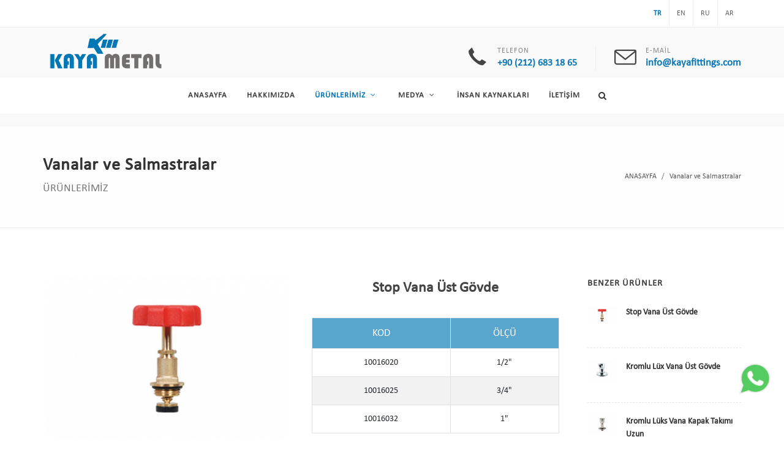

--- FILE ---
content_type: text/html; charset=UTF-8
request_url: https://www.kayafittings.com/urun-detay/stop-vana-ust-govde-47
body_size: 4302
content:
<!DOCTYPE html>
<html dir="ltr" lang="tr">


<head>
<meta http-equiv="content-type" content="text/html; charset=utf-8">
<meta name="author" content="ideal teknolji grup">
<base href="https://www.kayafittings.com">
<link href="https://fonts.googleapis.com/css?family=Source+Sans+Pro:300,400,600,700|Roboto:300,400,500,700" rel="stylesheet" type="text/css">
<link rel="stylesheet" href="css\bootstrap.css" type="text/css">
<link rel="stylesheet" href="style.css?t=5184245" type="text/css">
<link rel="stylesheet" href="css\swiper.css" type="text/css">

<link rel="stylesheet" href="demos\construction\construction.css" type="text/css">

<link rel="stylesheet" href="css\dark.css" type="text/css">
<link rel="stylesheet" href="css\font-icons.css" type="text/css">
<link rel="stylesheet" href="css\animate.css" type="text/css">
<link rel="stylesheet" href="css\magnific-popup.css" type="text/css">
<link rel="stylesheet" href="demos\construction\css\fonts.css" type="text/css">
<link rel="stylesheet" href="css\responsive.css" type="text/css">
<meta name="viewport" content="width=device-width, initial-scale=1">
<link rel="stylesheet" href="demos\construction\css\colors.css?t=5184245" type="text/css">

<link rel="icon" type="image/png" href="images\favicon.png">
<link rel="apple-touch-icon" href="images\favicon.png">

<script src="//ajax.googleapis.com/ajax/libs/jquery/1.8.3/jquery.min.js"></script>

<title>Stop Vana Üst Gövde - Kaya Fittings</title>

<style type="text/css">
a.saydamresim:hover img { filter:alpha(opacity=50); -moz-opacity: 0.5; opacity: 0.5; -khtml-opacity: 0.5;}
a.saydamresim img { filter:alpha(opacity=100); -moz-opacity: 1.0; opacity: 1.0; -khtml-opacity: 1.0; 
-webkit-transition: 0.3s;
-moz-transition: 0.3s;
-ms-transition: 0.3s;
-o-transition: 0.3s; }
</style>


<style type="text/css">
.whatsApp {
  position: fixed;
  bottom: 45px;
  left: -20px;
  width: 100%;
  height: 0px;
  padding:0px;
  z-index: 9999;
}
</style>

<div class="whatsApp">
<a href="https://api.whatsapp.com/send?phone=905304046525" target="_blank" style="float: right;margin-top: -84px;text-align: center;">
  <img src="https://kayafittings.com/images/whatsapp.png" style="width: 60px;">
</a>
</div>

	<style type="text/css">
		@font-face {
    font-family: 'Calibri';
    src: url('fonts/CalibriRegular.eot');
    src: url('fonts/CalibriRegular.eot?#iefix') format('embedded-opentype'),
         url('fonts/CalibriRegular.woff') format('woff'),
         url('fonts/CalibriRegular.ttf') format('truetype'),
         url('fonts/CalibriRegular.svg#Calibri') format('svg');
    font-weight: normal;
    font-style: normal;
}
	</style>

</head>
<body class="stretched">

<!-- <div id="wrapper" class="clearfix"> -->
<div class="clearfix">

<div id="top-bar">
<div class="container clearfix">
<div class="col_half nobottommargin clearfix">

<div id="top-social">
<!--
<ul>
<li><a href="#" class="si-facebook"><span class="ts-icon"><i class="icon-facebook"></i></span><span class="ts-text">Facebook</span></a></li>
<li><a href="#" class="si-youtube"><span class="ts-icon"><i class="icon-youtube"></i></span><span class="ts-text">Youtube</span></a></li>
<li><a href="#" class="si-twitter"><span class="ts-icon"><i class="icon-twitter"></i></span><span class="ts-text">Twitter</span></a></li>
<li><a href="#" class="si-instagram"><span class="ts-icon"><i class="icon-instagram2"></i></span><span class="ts-text">Instagram</span></a></li>
</ul>
-->
</div>
</div>


<div class="col_half fright col_last clearfix nobottommargin">

<div class="top-links">
<ul>
	<!--
<li> <a href="bayi-login"> <i class="icon-user"></i> </a></li>

-->
<li><a href="set.php?lang=tr" style="font-weight: 600;color: #0c78b7;"> TR</a></li>
<li><a href="set.php?lang=en" > EN</a></li>
<li><a href="set.php?lang=ru" > RU</a></li>
<li><a href="set.php?lang=ar" > AR</a></li>




</ul>
</div>
</div>
</div>
</div>

<header id="header" class="sticky-style-2">
<div class="container clearfix">

<div id="logo">
<a href="index.php" class="standard-logo"><img src="images/uploads/e67ef211da9938b215c8c6ed61f829a7.png"></a>
<a href="index.php" class="retina-logo"><img src="images/uploads/e67ef211da9938b215c8c6ed61f829a7.png"></a>
</div>
<ul class="header-extras">
<li>
<i class="i-plain icon-call nomargin"></i>
<div class="he-text">
Telefon<span><a href="tel:+90 (212) 683 18 65">+90 (212) 683 18 65</a></span>
</div>
</li>
<li>
<i class="i-plain icon-line2-envelope nomargin"></i>
<div class="he-text">
E-Mail<span><a href="mailto:info@kayafittings.com" style="font-size: 17px;">info@kayafittings.com</a></span>
</div>
</li>

</ul>
</div>
<div id="header-wrap">

<nav id="primary-menu" class="with-arrows style-2 center">
<div class="container clearfix">
<div id="primary-menu-trigger"><i class="icon-reorder"></i></div>
<ul>
<li>
<a href="index.php"><div>ANASAYFA</div></a></li>

<li>
<a href="hakkimizda"><div>HAKKIMIZDA</div></a></li>


<li class="current">
<a href="urunlerimiz"><div>ÜRÜNLERİMİZ</div></a>
<ul>
<li><a href="urun-kategori/insertler-8"><div>İnsertler</div></a></li>
<li><a href="urun-kategori/oynar-basli-metaller-ve-kaynakli-rekorlar-9"><div>Oynar Başlı Metaller ve Kaynaklı Rekorlar</div></a></li>
<li><a href="urun-kategori/pirinc-baglanti-elemanlari-10"><div>Pirinç Bağlantı Elemanları</div></a></li>
<li><a href="urun-kategori/vanalar-ve-salmastralar-11"><div>Vanalar ve Salmastralar</div></a></li>
<li><a href="urun-kategori/kollektorler-13"><div>Kollektörler</div></a></li>
<li><a href="urun-kategori/pprc-urunler-15"><div>PPRC Ürünler</div></a></li>
</ul>
</li>



<li>
<a href="javascript:void(0);"><div>MEDYA</div></a>

<ul>
	<li><a href="medya&page=galeri&title=Fotoğraflar"><div>Fotoğraflar</div></a></li>
	<li><a href="haberler"><div>Haberler</div></a></li>
	<li><a href="media&page=yuklenenler&title=Yüklenenler"><div>Yüklenenler</div></a></li>
	<li><a href="media&page=sertifika&title=Sertifika ve Belgeler"><div>Sertifika ve Belgeler</div></a></li>
</ul>

</li>
<!--
<li>
<a href="javascript:void(0);"><div></div></a>

<ul>
<li><a href="hali-bilgisi/saudi-build-2018-1"><div>Saudi Build 2018</div></a></li>
<li><a href="hali-bilgisi/dubai-big-5-2018-2"><div>Dubai Big 5 2018</div></a></li>
<li><a href="hali-bilgisi/aquatherm-2019-8"><div>Aquatherm 2019</div></a></li>
<li><a href="hali-bilgisi/plastalger-2020-9"><div>PlastAlger 2020</div></a></li>
</ul>

</li>
-->

<li>
<a href="insan-kaynaklari"><div>İNSAN KAYNAKLARI</div></a></li>

<li>
<a href="iletisim"><div>İLETİŞİM</div></a></li>

</ul>


<div id="top-search">
<a href="arama" id="top-search-trigger"><i class="icon-search3"></i><i class="icon-line-cross"></i></a>
<form action="arama" method="post">
<input type="text" name="q" class="form-control" placeholder="aranacak kelime..." required="">
</form>
</div>

</div>
</nav>
</div>
</header>
<section id="page-title" style="background-color: #f9f9f933;">
<div class="container clearfix">
<h1 style="text-transform: none;">Vanalar ve Salmastralar</h1>
<span>ÜRÜNLERİMİZ</span>
<ol class="breadcrumb">
<li class="breadcrumb-item"><a href="index.php">ANASAYFA</a></li>
<li class="breadcrumb-item"><a href="index.php">Vanalar ve Salmastralar</a></li>
</ol>
</div>
</section>

<section id="content">
<div class="content-wrap">
<div class="container clearfix">

<div class="postcontent nobottommargin clearfix">
<div class="single-product">
<div class="product">
<div class="col_half">

<div class="product-image">
<div class="fslider" data-pagi="false" data-arrows="false" data-thumbs="true" style="height: 435.5625px;">
<div class="flexslider">
<div class="slider-wrap" data-lightbox="gallery">
<div class="slide" data-thumb="images/uploads/k_f47e1daecf407f2c017e02c3a42cb0f8.jpg"><a href="images/uploads/n_f47e1daecf407f2c017e02c3a42cb0f8.jpg" data-lightbox="gallery-item">
	<center><img src="images/uploads/k_f47e1daecf407f2c017e02c3a42cb0f8.jpg" style="width: 399px;"></center></a></div>
</div>
</div>
</div>
</div>
</div>
<div class="col_half col_last product-desc">

<!--<h3>Ürün Tanımı</h3>-->
<h3 style="text-align: center;">Stop Vana Üst Gövde</h3>

<table class="table table-striped table-bordered">
<tbody>

<tr style="background: #0377b5a8;text-align: center;color: white;font-size: 17px;font-weight: 500;">
<td><font style="vertical-align: inherit;"><font style="vertical-align: inherit;">KOD</font></font></td>
<td><font style="vertical-align: inherit;"><font style="vertical-align: inherit;">ÖLÇÜ</font></font></td>
</tr>

<tr style="text-align: center;">
<td><font style="vertical-align: inherit;"><font style="vertical-align: inherit;">10016020</font></font></td>
<td><font style="vertical-align: inherit;"><font style="vertical-align: inherit;">1/2"</font></font></td>
</tr>

<tr style="text-align: center;">
<td><font style="vertical-align: inherit;"><font style="vertical-align: inherit;">10016025</font></font></td>
<td><font style="vertical-align: inherit;"><font style="vertical-align: inherit;">3/4"</font></font></td>
</tr>

<tr style="text-align: center;">
<td><font style="vertical-align: inherit;"><font style="vertical-align: inherit;">10016032</font></font></td>
<td><font style="vertical-align: inherit;"><font style="vertical-align: inherit;">1"</font></font></td>
</tr>











</tbody>
</table>

<hr>

<ul class="iconlist" style="font-size: 20px;">


</ul>

</div>




</div>




</div>

<div class="col_full nobottommargin">
<div class="tabs clearfix nobottommargin" id="tab-1">
<ul class="tab-nav clearfix">





</ul>
<div class="tab-container">







</div>
</div>
</div>

</div>

<!-- Benzer ürün div start -->
<div class="sidebar nobottommargin col_last clearfix">
<div class="sidebar-widgets-wrap">

<div class="widget clearfix">
<h4>Benzer Ürünler</h4>
<div id="post-list-footer">
<div class="spost clearfix">
<div class="entry-image">
<a href="urun-detay/stop-vana-ust-govde-47"><img src="images/uploads/k_f47e1daecf407f2c017e02c3a42cb0f8.jpg" style="width: 48px;height: 30px;;"></a>
</div>
<div class="entry-c">
<div class="entry-title">
<h4><a href="urun-detay/stop-vana-ust-govde-47">Stop Vana Üst Gövde</a></h4>
</div>
</div>
</div>
<div class="spost clearfix">
<div class="entry-image">
<a href="urun-detay/kromlu-lux-vana-ust-govde-48"><img src="images/uploads/k_f253d688111fd28b1b3a06d1d3ae582b.jpg" style="width: 48px;height: 30px;;"></a>
</div>
<div class="entry-c">
<div class="entry-title">
<h4><a href="urun-detay/kromlu-lux-vana-ust-govde-48">Kromlu Lüx Vana Üst Gövde</a></h4>
</div>
</div>
</div>
<div class="spost clearfix">
<div class="entry-image">
<a href="urun-detay/kromlu-luks-vana-kapak-takimi-uzun-49"><img src="images/uploads/k_079c73c8b915cd557535f8c801c7b90f.jpg" style="width: 48px;height: 30px;;"></a>
</div>
<div class="entry-c">
<div class="entry-title">
<h4><a href="urun-detay/kromlu-luks-vana-kapak-takimi-uzun-49">Kromlu Lüks Vana Kapak Takımı Uzun</a></h4>
</div>
</div>
</div>
<div class="spost clearfix">
<div class="entry-image">
<a href="urun-detay/ankestre-vana-ust-govde-50"><img src="images/uploads/k_69723da6d54e1661eff86fc7cf63215e.jpg" style="width: 48px;height: 30px;;"></a>
</div>
<div class="entry-c">
<div class="entry-title">
<h4><a href="urun-detay/ankestre-vana-ust-govde-50">Ankestre Vana Üst Gövde</a></h4>
</div>
</div>
</div>
<div class="spost clearfix">
<div class="entry-image">
<a href="urun-detay/salmastra-51"><img src="images/uploads/k_40027cfdb50ef79eb4f0ea8c7490889f.jpg" style="width: 48px;height: 30px;;"></a>
</div>
<div class="entry-c">
<div class="entry-title">
<h4><a href="urun-detay/salmastra-51">Salmastra</a></h4>
</div>
</div>
</div>
<div class="spost clearfix">
<div class="entry-image">
<a href="urun-detay/krom-luks-uzatma-68"><img src="images/uploads/k_c7ab55017179b69e33331acbbc43b55d.jpg" style="width: 48px;height: 30px;;"></a>
</div>
<div class="entry-c">
<div class="entry-title">
<h4><a href="urun-detay/krom-luks-uzatma-68">Krom Lüks Uzatma</a></h4>
</div>
</div>
</div>
</div>
</div>

</div>
</div>
<!-- Benzer ürün div end -->


</div>
</div>
</section>
<footer id="footer" class="dark">
<div class="container">

<div class="footer-widgets-wrap clearfix">
<div class="col_two_third">
<div class="col_one_third">
<div class="widget clearfix" style="text-align: center;">
<center>
<img src="images/uploads/e67ef211da9938b215c8c6ed61f829a7.png" alt="" class="footer-logo">
</center>
<div style="background: url('images/world-map.png') no-repeat center center; background-size: 100%;">

<address>www.kayafittings.com</address>

</div>
</div>
</div>
<div class="col_one_third">
<div class="widget widget_links clearfix">
<h4>MENU</h4>
<ul>
<li><a href="index.php">ANASAYFA</a></li>
<li><a href="hakkimizda">HAKKIMIZDA</a></li>
<li><a href="urunlerimiz">ÜRÜNLERİMİZ</a></li>

<li><a href="media-tab">MEDYA</a>
<!--
<ul>
	<li><a href="medya&page=galeri&title=Fotoğraflar"><div>Fotoğraflar</div></a></li>
	<li><a href="haberler"><div>Haberler</div></a></li>
	<li><a href="media&page=yuklenenler&title=Yüklenenler"><div>Yüklenenler</div></a></li>
	<li><a href="media&page=sertifika&title=Sertifika ve Belgeler"><div>Sertifika ve Belgeler</div></a></li>
</ul>
-->
</li>

<li><a href="insan-kaynaklari">İNSAN KAYNAKLARI</a></li>
<li><a href="iletisim">İLETİŞİM</a></li>
</ul>
</div>
</div>
<div class="col_one_third col_last">
<div class="widget clearfix">
<h4>Haberler</h4>
<div id="post-list-footer">
<div class="spost clearfix">
<div class="entry-c">
<div class="entry-title">
<h4><a href="haber-detay/plastalger-2020-9">PlastAlger 2020</a></h4>
</div>
<ul class="entry-meta">
<li>PlastAlger 2020 Fuarı&#39;nda katılımcı olarak yer aldık.
</li>
</ul>
</div>
</div>
<div class="spost clearfix">
<div class="entry-c">
<div class="entry-title">
<h4><a href="haber-detay/aquatherm-2019-8">Aquatherm 2019</a></h4>
</div>
<ul class="entry-meta">
<li>Aquatherm Moskova 2019 Fuarı&#39;nda katılımcı olarak yer aldık.
</li>
</ul>
</div>
</div>
<div class="spost clearfix">
<div class="entry-c">
<div class="entry-title">
<h4><a href="haber-detay/dubai-big-5-2018-2">Dubai Big 5 2018</a></h4>
</div>
<ul class="entry-meta">
<li>Dubai Big 5 2018 Fuarı&#39;nda ziyaret&ccedil;i olarak yer aldık.
</li>
</ul>
</div>
</div>
<div class="spost clearfix">
<div class="entry-c">
<div class="entry-title">
<h4><a href="haber-detay/saudi-build-2018-1">Saudi Build 2018</a></h4>
</div>
<ul class="entry-meta">
<li>Saudi Build 2018 Riyad&nbsp;Fuarı&#39;nda ziyaret&ccedil;i olarak yer aldık.
</li>
</ul>
</div>
</div>
<div class="spost clearfix">
<div class="entry-c">
<div class="entry-title">
<h4><a href="haberler">[Tüm Haberler]</a></h4>
</div>
</div>
</div>

</div>
</div>
</div>
</div>
<div class="col_one_third col_last">
<div class="widget clearfix" style="margin-bottom: -20px;">
<div class="row">

<div class="col-lg-12 bottommargin-sm" style="font-size: 15px;text-align: right;background: url('images/world-map.png') no-repeat center center;">

<a href="tel:+90 (212) 683 18 65">+90 (212) 683 18 65</a><br>
<a href="mailto:info@kayafittings.com">info@kayafittings.com</a><br>
<a href="https://www.google.com/maps/place/Kaya+Metal/@41.1823899,28.7022402,19z/data=!4m5!3m4!1s0x0:0xdc7c45f792cf313b!8m2!3d41.182397!4d28.702668?hl=tr" target="_blank" style="font-size: 15px;">Haraççı Yolu Zübeyde Sokak No:4 Arnavutköy/İstanbul - Türkiye</a><br>
</div>

</div>
</div>


<br><br><br>
<h4 style="float: right;">Bizi Takip Edin!</h4><br><br>
<div style="position: absolute;right: 0px;">

<a href="https://www.facebook.com/kayafittings" target="_blank">
<img src="sosyal/fb-logo.png" style="padding: 0 5px 0px 5px;">
</a>

<a href="https://www.linkedin.com/company/kaya-metal" target="_blank">
<img src="sosyal/in.png" style="padding: 0 5px 0px 5px;">
</a>

<a href="https://api.whatsapp.com/send?phone=+905304046525" target="_blank">
<img src="sosyal/wp-logo.png" style="padding: 0 5px 0px 5px;">
</a>
</div>





</div>
</div>
</div>

<div id="copyrights">
<div class="container clearfix">
<div class="col_half">
Copyrights &copy; 2020 Kaya Fittings, Tüm Hakları Saklıdır...</div>
<div class="col_half col_last tright">

<div class="clear"></div>
<a href="https://www.idealteknolojigrup.com" target="_blank" title="arnavutköy web tasarım, web yazılım">[web tasarım & yazılım]</a> 
<span class="middot">&middot;</span> <a href="https://www.netbilisimdunyasi.com" target="_blank">Net Bilişim</a>
</div>
</div>
</div>
</footer>

<div id="gotoTop" class="icon-angle-up"></div></div>
<script src="js\jquery.js"></script>
<script src="js\plugins.js"></script>
<script src="js\functions2.js"></script>
<script src="js\animatescroll.js"></script></body>
</html>


--- FILE ---
content_type: application/javascript
request_url: https://www.kayafittings.com/js/functions2.js
body_size: 23108
content:
var $=jQuery.noConflict();function debounce(e,t,a){var i,s,o,n,r;return function(){o=this,s=arguments,n=new Date;var l=function(){var d=new Date-n;d<t?i=setTimeout(l,t-d):(i=null,a||(r=e.apply(o,s)))},d=a&&!i;return i||(i=setTimeout(l,t)),d&&(r=e.apply(o,s)),r}}$.fn.inlineStyle=function(e){return this.prop("style")[$.camelCase(e)]},$.fn.doOnce=function(e){return this.length&&e.apply(this),this},function(){for(var e=0,t=["ms","moz","webkit","o"],a=0;a<t.length&&!window.requestAnimationFrame;++a)window.requestAnimationFrame=window[t[a]+"RequestAnimationFrame"],window.cancelAnimationFrame=window[t[a]+"CancelAnimationFrame"]||window[t[a]+"CancelRequestAnimationFrame"];window.requestAnimationFrame||(window.requestAnimationFrame=function(t,a){var i=(new Date).getTime(),s=Math.max(0,16-(i-e)),o=window.setTimeout(function(){t(i+s)},s);return e=i+s,o}),window.cancelAnimationFrame||(window.cancelAnimationFrame=function(e){clearTimeout(e)})}();var requesting=!1,killRequesting=debounce(function(){requesting=!1},100);function onScrollSliderParallax(){requesting||(requesting=!0,requestAnimationFrame(function(){SEMICOLON.slider.sliderParallax(),SEMICOLON.slider.sliderElementsFade()})),killRequesting()}var SEMICOLON=SEMICOLON||{};!function($){"use strict";SEMICOLON.initialize={init:function(){SEMICOLON.initialize.responsiveClasses(),SEMICOLON.initialize.stickyElements(),SEMICOLON.initialize.goToTop(),SEMICOLON.initialize.lazyLoad(),SEMICOLON.initialize.fullScreen(),SEMICOLON.initialize.verticalMiddle(),SEMICOLON.initialize.lightbox(),SEMICOLON.initialize.resizeVideos(),SEMICOLON.initialize.imageFade(),SEMICOLON.initialize.pageTransition(),SEMICOLON.initialize.dataResponsiveClasses(),SEMICOLON.initialize.dataResponsiveHeights(),SEMICOLON.initialize.stickFooterOnSmall(),SEMICOLON.initialize.stickyFooter(),$(".fslider").addClass("preloader2")},responsiveClasses:function(){if("undefined"==typeof jRespond)return console.log("responsiveClasses: jRespond not Defined."),!0;jRespond([{label:"smallest",enter:0,exit:575},{label:"handheld",enter:576,exit:767},{label:"tablet",enter:768,exit:991},{label:"laptop",enter:992,exit:1199},{label:"desktop",enter:1200,exit:1e4}]).addFunc([{breakpoint:"desktop",enter:function(){$body.addClass("device-xl")},exit:function(){$body.removeClass("device-xl")}},{breakpoint:"laptop",enter:function(){$body.addClass("device-lg")},exit:function(){$body.removeClass("device-lg")}},{breakpoint:"tablet",enter:function(){$body.addClass("device-md")},exit:function(){$body.removeClass("device-md")}},{breakpoint:"handheld",enter:function(){$body.addClass("device-sm")},exit:function(){$body.removeClass("device-sm")}},{breakpoint:"smallest",enter:function(){$body.addClass("device-xs")},exit:function(){$body.removeClass("device-xs")}}])},verticalMiddle:function(){$verticalMiddleEl.length>0&&$verticalMiddleEl.each(function(){var e=$(this),t=e.outerHeight(),a=$header.outerHeight();e.parents("#slider").length>0&&!e.hasClass("ignore-header")&&$header.hasClass("transparent-header")&&($body.hasClass("device-xl")||$body.hasClass("device-lg"))&&(t-=70,$slider.next("#header").length>0&&(t+=a)),($body.hasClass("device-sm")||$body.hasClass("device-xs"))&&e.parents(".full-screen").length&&!e.parents(".force-full-screen").length?e.children(".col-padding").length>0?e.css({position:"relative",top:"0",width:"auto",marginTop:"0"}).addClass("clearfix"):e.css({position:"relative",top:"0",width:"auto",marginTop:"0",paddingTop:"60px",paddingBottom:"60px"}).addClass("clearfix"):e.css({position:"absolute",top:"50%",width:"100%",paddingTop:"0",paddingBottom:"0",marginTop:-t/2+"px"})})},stickyElements:function(){if($siStickyEl.length>0){var e=$siStickyEl.outerHeight();$siStickyEl.css({marginTop:-e/2+"px"})}if($dotsMenuEl.length>0){var t=$dotsMenuEl.outerHeight();$dotsMenuEl.css({marginTop:-t/2+"px"})}},goToTop:function(){var e=$goToTopEl.attr("data-speed"),t=$goToTopEl.attr("data-easing");e||(e=700),t||(t="easeOutQuad"),$goToTopEl.off("click").on("click",function(){return $("body,html").stop(!0).animate({scrollTop:0},Number(e),t),!1})},goToTopScroll:function(){var e=$goToTopEl.attr("data-mobile"),t=$goToTopEl.attr("data-offset");if(t||(t=450),"true"!=e&&($body.hasClass("device-sm")||$body.hasClass("device-xs")))return!0;$window.scrollTop()>Number(t)?($goToTopEl.fadeIn(),$body.addClass("gototop-active")):($goToTopEl.fadeOut(),$body.removeClass("gototop-active"))},fullScreen:function(){$fullScreenEl.length>0&&$fullScreenEl.each(function(){var e=$(this),t=window.innerHeight?window.innerHeight:$window.height(),a=e.attr("data-negative-height");if("slider"==e.attr("id")){var i=$slider.offset().top;if(t-=i,e.find(".slider-parallax-inner").length>0){var s=e.find(".slider-parallax-inner").css("transform").match(/-?[\d\.]+/g);if(s)o=s[5];else var o=0;t=(window.innerHeight?window.innerHeight:$window.height())+Number(o)-i}if($("#slider.with-header").next("#header:not(.transparent-header)").length>0&&($body.hasClass("device-xl")||$body.hasClass("device-lg")))t-=$header.outerHeight()}e.parents(".full-screen").length>0&&(t=e.parents(".full-screen").height()),($body.hasClass("device-sm")||$body.hasClass("device-xs"))&&(e.hasClass("force-full-screen")||(t="auto")),a&&(t-=Number(a)),e.css("height",t),"slider"!=e.attr("id")||e.hasClass("canvas-slider-grid")||e.has(".swiper-slide")&&e.find(".swiper-slide").css("height",t)})},testimonialsGrid:function(){if($testimonialsGridEl.length>0)if($body.hasClass("device-md")||$body.hasClass("device-lg")||$body.hasClass("device-xl")){var e=0;$testimonialsGridEl.each(function(){$(this).find("li > .testimonial").each(function(){$(this).height()>e&&(e=$(this).height())}),$(this).find("li").height(e),e=0})}else $testimonialsGridEl.find("li").css({height:"auto"})},lightbox:function(){if(!$().magnificPopup)return console.log("lightbox: Magnific Popup not Defined."),!0;var e=$('[data-lightbox="image"]'),t=$('[data-lightbox="gallery"]'),a=$('[data-lightbox="iframe"]'),i=$('[data-lightbox="inline"]'),s=$('[data-lightbox="ajax"]'),o=$('[data-lightbox="ajax-gallery"]');e.length>0&&e.magnificPopup({type:"image",closeOnContentClick:!0,closeBtnInside:!1,fixedContentPos:!0,mainClass:"mfp-no-margins mfp-fade",image:{verticalFit:!0}}),t.length>0&&t.each(function(){var e=$(this);e.find('a[data-lightbox="gallery-item"]').parent(".clone").hasClass("clone")&&e.find('a[data-lightbox="gallery-item"]').parent(".clone").find('a[data-lightbox="gallery-item"]').attr("data-lightbox",""),e.find('a[data-lightbox="gallery-item"]').parents(".cloned").hasClass("cloned")&&e.find('a[data-lightbox="gallery-item"]').parents(".cloned").find('a[data-lightbox="gallery-item"]').attr("data-lightbox",""),e.magnificPopup({delegate:'a[data-lightbox="gallery-item"]',type:"image",closeOnContentClick:!0,closeBtnInside:!1,fixedContentPos:!0,mainClass:"mfp-no-margins mfp-fade",image:{verticalFit:!0},gallery:{enabled:!0,navigateByImgClick:!0,preload:[0,1]}})}),a.length>0&&a.magnificPopup({disableOn:600,type:"iframe",removalDelay:160,preloader:!1,fixedContentPos:!1}),i.length>0&&i.magnificPopup({type:"inline",mainClass:"mfp-no-margins mfp-fade",closeBtnInside:!1,fixedContentPos:!0,overflowY:"scroll"}),s.length>0&&s.magnificPopup({type:"ajax",closeBtnInside:!1,callbacks:{ajaxContentAdded:function(e){SEMICOLON.widget.loadFlexSlider(),SEMICOLON.initialize.resizeVideos(),SEMICOLON.widget.masonryThumbs()},open:function(){$body.addClass("ohidden")},close:function(){$body.removeClass("ohidden")}}}),o.length>0&&o.magnificPopup({delegate:'a[data-lightbox="ajax-gallery-item"]',type:"ajax",closeBtnInside:!1,gallery:{enabled:!0,preload:0,navigateByImgClick:!1},callbacks:{ajaxContentAdded:function(e){SEMICOLON.widget.loadFlexSlider(),SEMICOLON.initialize.resizeVideos(),SEMICOLON.widget.masonryThumbs()},open:function(){$body.addClass("ohidden")},close:function(){$body.removeClass("ohidden")}}})},modal:function(){if(!$().magnificPopup)return console.log("modal: Magnific Popup not Defined."),!0;if("undefined"===Cookies)return console.log("cookieNotify: Cookie Function not defined."),!0;var e=$(".modal-on-load:not(.customjs)");e.length>0&&e.each(function(){var e=$(this),t=e.attr("data-target"),a=t.split("#")[1],i=e.attr("data-delay"),s=e.attr("data-timeout"),o=e.attr("data-animate-in"),n=e.attr("data-animate-out");if(e.hasClass("enable-cookie")||Cookies.remove(a),e.hasClass("enable-cookie")){var r=Cookies.get(a);if(void 0!==r&&"0"==r)return!0}i=i?Number(i)+1500:1500;setTimeout(function(){$.magnificPopup.open({items:{src:t},type:"inline",mainClass:"mfp-no-margins mfp-fade",closeBtnInside:!1,fixedContentPos:!0,removalDelay:500,callbacks:{open:function(){""!=o&&$(t).addClass(o+" animated")},beforeClose:function(){""!=n&&$(t).removeClass(o).addClass(n)},afterClose:function(){""==o&&""==n||$(t).removeClass(o+" "+n+" animated"),e.hasClass("enable-cookie")&&Cookies.set(a,"0")}}},0)},Number(i));if(""!=s)setTimeout(function(){$.magnificPopup.close()},Number(i)+Number(s))})},resizeVideos:function(){if(!$().fitVids)return console.log("resizeVideos: FitVids not Defined."),!0;$("#content,#footer,.slider-element:not(.revslider-wrap),.landing-offer-media,.portfolio-ajax-modal,.mega-menu-column").fitVids({customSelector:"iframe[src^='//www.dailymotion.com/embed'], iframe[src*='maps.google.com'], iframe[src*='google.com/maps'], iframe[src*='facebook.com/plugins/video']",ignore:".no-fv"})},imageFade:function(){$(".image_fade").hover(function(){$(this).filter(":not(:animated)").animate({opacity:.8},400)},function(){$(this).animate({opacity:1},400)})},blogTimelineEntries:function(){$(".post-timeline.grid-2").find(".entry").each(function(){"0px"==$(this).inlineStyle("left")?$(this).removeClass("alt"):$(this).addClass("alt"),$(this).find(".entry-timeline").fadeIn()}),$(".entry.entry-date-section").next().next().find(".entry-timeline").css({top:"70px"})},pageTransition:function(){if($body.hasClass("no-transition"))return!0;if(!$().animsition)return $body.addClass("no-transition"),console.log("pageTransition: Animsition not Defined."),!0;window.onpageshow=function(e){e.persisted&&window.location.reload()};var e=$body.attr("data-animation-in"),t=$body.attr("data-animation-out"),a=$body.attr("data-speed-in"),i=$body.attr("data-speed-out"),s=!1,o=$body.attr("data-loader-timeout"),n=$body.attr("data-loader"),r=$body.attr("data-loader-color"),l=$body.attr("data-loader-html"),d="",c="",u="",f="",h="",p="";e||(e="fadeIn"),t||(t="fadeOut"),a||(a=1500),i||(i=800),l||(d='<div class="css3-spinner-bounce1"></div><div class="css3-spinner-bounce2"></div><div class="css3-spinner-bounce3"></div>'),o?(s=!0,o=Number(o)):(s=!1,o=!1),r&&("theme"==r?(f=" bgcolor"," border-color",h=' class="bgcolor"',p=' class="border-color"'):(c=' style="background-color:'+r+';"',u=' style="border-color:'+r+';"'),d='<div class="css3-spinner-bounce1'+f+'"'+c+'></div><div class="css3-spinner-bounce2'+f+'"'+c+'></div><div class="css3-spinner-bounce3'+f+'"'+c+"></div>"),"2"==n?d='<div class="css3-spinner-flipper'+f+'"'+c+"></div>":"3"==n?d='<div class="css3-spinner-double-bounce1'+f+'"'+c+'></div><div class="css3-spinner-double-bounce2'+f+'"'+c+"></div>":"4"==n?d='<div class="css3-spinner-rect1'+f+'"'+c+'></div><div class="css3-spinner-rect2'+f+'"'+c+'></div><div class="css3-spinner-rect3'+f+'"'+c+'></div><div class="css3-spinner-rect4'+f+'"'+c+'></div><div class="css3-spinner-rect5'+f+'"'+c+"></div>":"5"==n?d='<div class="css3-spinner-cube1'+f+'"'+c+'></div><div class="css3-spinner-cube2'+f+'"'+c+"></div>":"6"==n?d='<div class="css3-spinner-scaler'+f+'"'+c+"></div>":"7"==n?d='<div class="css3-spinner-grid-pulse"><div'+h+c+"></div><div"+h+c+"></div><div"+h+c+"></div><div"+h+c+"></div><div"+h+c+"></div><div"+h+c+"></div><div"+h+c+"></div><div"+h+c+"></div><div"+h+c+"></div></div>":"8"==n?d='<div class="css3-spinner-clip-rotate"><div'+p+u+"></div></div>":"9"==n?d='<div class="css3-spinner-ball-rotate"><div'+h+c+"></div><div"+h+c+"></div><div"+h+c+"></div></div>":"10"==n?d='<div class="css3-spinner-zig-zag"><div'+h+c+"></div><div"+h+c+"></div></div>":"11"==n?d='<div class="css3-spinner-triangle-path"><div'+h+c+"></div><div"+h+c+"></div><div"+h+c+"></div></div>":"12"==n?d='<div class="css3-spinner-ball-scale-multiple"><div'+h+c+"></div><div"+h+c+"></div><div"+h+c+"></div></div>":"13"==n?d='<div class="css3-spinner-ball-pulse-sync"><div'+h+c+"></div><div"+h+c+"></div><div"+h+c+"></div></div>":"14"==n&&(d='<div class="css3-spinner-scale-ripple"><div'+p+u+"></div><div"+p+u+"></div><div"+p+u+"></div></div>"),l||(l=d),l='<div class="css3-spinner">'+l+"</div>",$wrapper.css({opacity:1}),$wrapper.animsition({inClass:e,outClass:t,inDuration:Number(a),outDuration:Number(i),linkElement:'body:not(.device-md):not(.device-sm):not(.device-xs) #primary-menu:not(.on-click) ul li a:not([target="_blank"]):not([href*="#"]):not([data-lightbox]):not([href^="mailto"]):not([href^="tel"]):not([href^="sms"]):not([href^="call"])',loading:!0,loadingParentElement:"body",loadingClass:"page-transition-wrap",loadingInner:l+'<a href="?transition=disable" class="button button-small button-rounded disable-pagetransition">Disable Transition</a>',timeout:s,timeoutCountdown:o,onLoadEvent:!0,browser:["animation-duration","-webkit-animation-duration"],overlay:!1,overlayClass:"animsition-overlay-slide",overlayParentElement:"body"})},lazyLoad:function(){var e=$("[data-lazyload]");if(!$().appear)return console.log("lazyLoad: Appear not Defined."),!0;e.length>0&&e.each(function(){var e=$(this),t=e.attr("data-lazyload");e.attr("src","images/blank.svg").css({background:"url(images/preloader.gif) no-repeat center center #FFF"}),e.appear(function(){e.css({background:"none"}).removeAttr("width").removeAttr("height").attr("src",t)},{accX:0,accY:120},"easeInCubic")})},topScrollOffset:function(){var e=0;return!$body.hasClass("device-xl")&&!$body.hasClass("device-lg")||SEMICOLON.isMobile.any()?e=40:(e=$header.hasClass("sticky-header")?$pagemenu.hasClass("dots-menu")?100:144:$pagemenu.hasClass("dots-menu")?140:184,$pagemenu.length||(e=$header.hasClass("sticky-header")?100:140)),e},defineColumns:function(e){var t=4,a=e.attr("data-xl-col"),i=e.attr("data-lg-col"),s=e.attr("data-md-col"),o=e.attr("data-sm-col"),n=e.attr("data-xs-col");return e.hasClass("portfolio-full")?(t=e.hasClass("portfolio-3")?3:e.hasClass("portfolio-5")?5:e.hasClass("portfolio-6")?6:4,!$body.hasClass("device-md")||4!=t&&5!=t&&6!=t?!$body.hasClass("device-sm")||3!=t&&4!=t&&5!=t&&6!=t?$body.hasClass("device-xs")&&(t=1):t=2:t=3):e.hasClass("masonry-thumbs")&&(t=e.hasClass("grid-2")?2:e.hasClass("grid-3")?3:e.hasClass("grid-5")?5:e.hasClass("grid-6")?6:4),$body.hasClass("device-xl")?a&&(t=Number(a)):$body.hasClass("device-lg")?i&&(t=Number(i)):$body.hasClass("device-md")?s&&(t=Number(s)):$body.hasClass("device-sm")?o&&(t=Number(o)):$body.hasClass("device-xs")&&n&&(t=Number(n)),t},setFullColumnWidth:function(e){if(!$().isotope)return console.log("setFullColumnWidth: Isotope not Defined."),!0;if(e.css({width:""}),e.hasClass("portfolio-full")){var t=SEMICOLON.initialize.defineColumns(e),a=e.width(),i=Math.floor(a/t);if($body.hasClass("device-xs"))var s=1;else s=0;e.find(".portfolio-item").each(function(e){if(0==s&&$(this).hasClass("wide"))var t=2*i;else t=i;$(this).css({width:t+"px"})})}else if(e.hasClass("masonry-thumbs")){t=SEMICOLON.initialize.defineColumns(e);(a=e.innerWidth())==windowWidth&&(a=1.005*windowWidth,e.css({width:a+"px"}));i=a/t;(i=Math.floor(i))*t>=a&&e.css({"margin-right":"-1px"}),e.children("a").css({width:i+"px"});var o=e.find("a:eq(0)").outerWidth();e.isotope({masonry:{columnWidth:o}});var n=e.attr("data-big");if(n){n=n.split(",");var r="",l="";for(l=0;l<n.length;l++)r=Number(n[l])-1,e.find("a:eq("+r+")").css({width:2*o+"px"});setTimeout(function(){e.isotope("layout")},1e3)}}},aspectResizer:function(){var e=$(".aspect-resizer");e.length>0&&e.each(function(){var e=$(this);e.inlineStyle("width"),e.inlineStyle("height"),e.parent().innerWidth()})},dataResponsiveClasses:function(){var e=$("[data-class-xs]"),t=$("[data-class-sm]"),a=$("[data-class-md]"),i=$("[data-class-lg]"),s=$("[data-class-xl]");e.length>0&&e.each(function(){var e=$(this),t=e.attr("data-class-xs"),a=e.attr("data-class-sm")+" "+e.attr("data-class-md")+" "+e.attr("data-class-lg")+" "+e.attr("data-class-xl");$body.hasClass("device-xs")&&(e.removeClass(a),e.addClass(t))}),t.length>0&&t.each(function(){var e=$(this),t=e.attr("data-class-sm"),a=e.attr("data-class-xs")+" "+e.attr("data-class-md")+" "+e.attr("data-class-lg")+" "+e.attr("data-class-xl");$body.hasClass("device-sm")&&(e.removeClass(a),e.addClass(t))}),a.length>0&&a.each(function(){var e=$(this),t=e.attr("data-class-md"),a=e.attr("data-class-xs")+" "+e.attr("data-class-sm")+" "+e.attr("data-class-lg")+" "+e.attr("data-class-xl");$body.hasClass("device-md")&&(e.removeClass(a),e.addClass(t))}),i.length>0&&i.each(function(){var e=$(this),t=e.attr("data-class-lg"),a=e.attr("data-class-xs")+" "+e.attr("data-class-sm")+" "+e.attr("data-class-md")+" "+e.attr("data-class-xl");$body.hasClass("device-lg")&&(e.removeClass(a),e.addClass(t))}),s.length>0&&s.each(function(){var e=$(this),t=e.attr("data-class-xl"),a=e.attr("data-class-xs")+" "+e.attr("data-class-sm")+" "+e.attr("data-class-md")+" "+e.attr("data-class-lg");$body.hasClass("device-xl")&&(e.removeClass(a),e.addClass(t))})},dataResponsiveHeights:function(){var e=$("[data-height-xs]"),t=$("[data-height-sm]"),a=$("[data-height-md]"),i=$("[data-height-lg]"),s=$("[data-height-xl]");e.length>0&&e.each(function(){var e=$(this),t=e.attr("data-height-xs");$body.hasClass("device-xs")&&""!=t&&e.css("height",t)}),t.length>0&&t.each(function(){var e=$(this),t=e.attr("data-height-sm");$body.hasClass("device-sm")&&""!=t&&e.css("height",t)}),a.length>0&&a.each(function(){var e=$(this),t=e.attr("data-height-md");$body.hasClass("device-md")&&""!=t&&e.css("height",t)}),i.length>0&&i.each(function(){var e=$(this),t=e.attr("data-height-lg");$body.hasClass("device-lg")&&""!=t&&e.css("height",t)}),s.length>0&&s.each(function(){var e=$(this),t=e.attr("data-height-xl");$body.hasClass("device-xl")&&""!=t&&e.css("height",t)})},stickFooterOnSmall:function(){$footer.css({"margin-top":""});var e=$window.height(),t=$wrapper.height();!$body.hasClass("sticky-footer")&&$footer.length>0&&$wrapper.has("#footer")&&e>t&&$footer.css({"margin-top":e-t})},stickyFooter:function(){if($body.hasClass("sticky-footer")&&$footer.length>0&&($body.hasClass("device-xl")||$body.hasClass("device-lg"))){var e=$footer.outerHeight();$content.css({"margin-bottom":e})}else $content.css({"margin-bottom":0})}},SEMICOLON.header={init:function(){SEMICOLON.header.superfish(),SEMICOLON.header.menufunctions(),SEMICOLON.header.fullWidthMenu(),SEMICOLON.header.overlayMenu(),SEMICOLON.header.stickyMenu(),SEMICOLON.header.stickyPageMenu(),SEMICOLON.header.sideHeader(),SEMICOLON.header.sidePanel(),SEMICOLON.header.onePageScroll(),SEMICOLON.header.onepageScroller(),SEMICOLON.header.logo(),SEMICOLON.header.topsearch(),SEMICOLON.header.topcart()},superfish:function(){if($body.hasClass("device-xl")||$body.hasClass("device-lg")){if($("#primary-menu ul ul, #primary-menu ul .mega-menu-content").css("display","block"),SEMICOLON.header.menuInvert(),$("#primary-menu ul ul, #primary-menu ul .mega-menu-content").css("display",""),!$().superfish)return $body.addClass("no-superfish"),console.log("superfish: Superfish not Defined."),!0;$("body:not(.side-header) #primary-menu:not(.on-click) > ul, body:not(.side-header) #primary-menu:not(.on-click) > div > ul:not(.dropdown-menu), .top-links:not(.on-click) > ul").superfish({popUpSelector:"ul,.mega-menu-content,.top-link-section",delay:250,speed:350,animation:{opacity:"show"},animationOut:{opacity:"hide"},cssArrows:!1,onShow:function(){var e=$(this);e.find(".owl-carousel.customjs").length>0&&(e.find(".owl-carousel").removeClass("customjs"),SEMICOLON.widget.carousel()),e.find(".grid-container").length>0&&e.find(".grid-container").isotope("layout")}}),$("body.side-header #primary-menu:not(.on-click) > ul").superfish({popUpSelector:"ul",delay:250,speed:350,animation:{opacity:"show",height:"show"},animationOut:{opacity:"hide",height:"hide"},cssArrows:!1})}},menuInvert:function(){$("#primary-menu .mega-menu-content, #primary-menu ul ul").each(function(e,t){var a=$(t),i=a.offset(),s=a.width(),o=i.left;windowWidth-(s+o)<0&&a.addClass("menu-pos-invert")})},menufunctions:function(){$("#primary-menu ul li:has(ul)").addClass("sub-menu"),$(".top-links ul li:has(ul) > a, #primary-menu.with-arrows > ul > li:has(ul) > a > div, #primary-menu.with-arrows > div > ul > li:has(ul) > a > div, #page-menu nav ul li:has(ul) > a > div").append('<i class="icon-angle-down"></i>'),$(".top-links > ul").addClass("clearfix"),($body.hasClass("device-xl")||$body.hasClass("device-lg"))&&($("#primary-menu.sub-title > ul > li").hover(function(){$(this).prev().css({backgroundImage:"none"})},function(){$(this).prev().css({backgroundImage:'url("images/icons/menu-divider.png")'})}),$("#primary-menu.sub-title").children("ul").children(".current").prev().css({backgroundImage:"none"})),($("#primary-menu").hasClass("on-click")||$body.hasClass("device-md")||$body.hasClass("device-sm")||$body.hasClass("device-xs"))&&$("#primary-menu li:has(ul) > a").on("click touchend",function(e){$(this).parents(".sub-menu").siblings().find("ul,.mega-menu-content").removeClass("d-block"),$(this).parent("li").children("ul,.mega-menu-content").toggleClass("d-block"),e.preventDefault()}),($(".top-links").hasClass("on-click")||$body.hasClass("device-md")||$body.hasClass("device-sm")||$body.hasClass("device-xs"))&&$(".top-links li:has(ul,.top-link-section) > a").on("click touchend",function(e){$(this).parents("li").siblings().find("ul,.top-link-section").removeClass("d-block"),$(this).parent("li").children("ul,.top-link-section").toggleClass("d-block"),e.preventDefault()})},fullWidthMenu:function(){$body.hasClass("stretched")?($header.find(".container-fullwidth").length>0&&$(".mega-menu .mega-menu-content").css({width:$wrapper.width()-120}),$header.hasClass("full-header")&&$(".mega-menu .mega-menu-content").css({width:$wrapper.width()-60})):($header.find(".container-fullwidth").length>0&&$(".mega-menu .mega-menu-content").css({width:$wrapper.width()-120}),$header.hasClass("full-header")&&$(".mega-menu .mega-menu-content").css({width:$wrapper.width()-80}))},overlayMenu:function(){if($body.hasClass("overlay-menu")){var e=$("#primary-menu").children("ul").children("li"),t=e.outerHeight(),a=e.length*t,i=($window.height()-a)/2;$("#primary-menu").children("ul").children("li:first-child").css({"margin-top":i+"px"})}},stickyMenu:function(e){$window.scrollTop()>e?$body.hasClass("device-xl")||$body.hasClass("device-lg")?($("body:not(.side-header) #header:not(.no-sticky)").addClass("sticky-header"),$headerWrap.hasClass("force-not-dark")||$headerWrap.removeClass("not-dark"),SEMICOLON.header.stickyMenuClass()):($body.hasClass("device-sm")||$body.hasClass("device-xs")||$body.hasClass("device-md"))&&$body.hasClass("sticky-responsive-menu")&&($("#header:not(.no-sticky)").addClass("responsive-sticky-header"),SEMICOLON.header.stickyMenuClass()):SEMICOLON.header.removeStickyness()},stickyPageMenu:function(e){$window.scrollTop()>e?$body.hasClass("device-xl")||$body.hasClass("device-lg")?$("#page-menu:not(.dots-menu,.no-sticky)").addClass("sticky-page-menu"):($body.hasClass("device-sm")||$body.hasClass("device-xs")||$body.hasClass("device-md"))&&$body.hasClass("sticky-responsive-pagemenu")&&$("#page-menu:not(.dots-menu,.no-sticky)").addClass("sticky-page-menu"):$("#page-menu:not(.dots-menu,.no-sticky)").removeClass("sticky-page-menu")},removeStickyness:function(){$header.hasClass("sticky-header")&&($("body:not(.side-header) #header:not(.no-sticky)").removeClass("sticky-header"),$header.removeClass().addClass(oldHeaderClasses),$headerWrap.removeClass().addClass(oldHeaderWrapClasses),$headerWrap.hasClass("force-not-dark")||$headerWrap.removeClass("not-dark"),SEMICOLON.slider.swiperSliderMenu(),SEMICOLON.slider.revolutionSliderMenu()),$header.hasClass("responsive-sticky-header")&&$("body.sticky-responsive-menu #header").removeClass("responsive-sticky-header"),($body.hasClass("device-sm")||$body.hasClass("device-xs")||$body.hasClass("device-md"))&&void 0===responsiveMenuClasses&&($header.removeClass().addClass(oldHeaderClasses),$headerWrap.removeClass().addClass(oldHeaderWrapClasses),$headerWrap.hasClass("force-not-dark")||$headerWrap.removeClass("not-dark"))},sideHeader:function(){$("#header-trigger").off("click").on("click",function(){return $("body.open-header").toggleClass("side-header-open"),!1})},sidePanel:function(){$(".side-panel-trigger").off("click").on("click",function(){return $body.toggleClass("side-panel-open"),$body.hasClass("device-touch")&&$body.hasClass("side-push-panel")&&$body.toggleClass("ohidden"),!1})},onePageScroll:function(){if($onePageMenuEl.length>0){var e=$onePageMenuEl.attr("data-speed"),t=$onePageMenuEl.attr("data-offset"),a=$onePageMenuEl.attr("data-easing");e||(e=1e3),a||(a="easeOutQuad"),$onePageMenuEl.find("a[data-href]").off("click").on("click",function(){var i=$(this),s=i.attr("data-href"),o=i.attr("data-speed"),n=i.attr("data-offset"),r=i.attr("data-easing");if($(s).length>0){if(t)l=t;else var l=SEMICOLON.initialize.topScrollOffset();o||(o=e),n||(n=l),r||(r=a),$onePageMenuEl.hasClass("no-offset")&&(n=0),onePageGlobalOffset=Number(n),$onePageMenuEl.find("li").removeClass("current"),$onePageMenuEl.find('a[data-href="'+s+'"]').parent("li").addClass("current"),(windowWidth<768||$body.hasClass("overlay-menu"))&&($("#primary-menu").find("ul.mobile-primary-menu").length>0?$("#primary-menu > ul.mobile-primary-menu, #primary-menu > div > ul.mobile-primary-menu").toggleClass("d-block",!1):$("#primary-menu > ul, #primary-menu > div > ul").toggleClass("d-block",!1),$pagemenu.toggleClass("pagemenu-active",!1),$body.toggleClass("primary-menu-open",!1)),$("html,body").stop(!0).animate({scrollTop:$(s).offset().top-Number(n)},Number(o),r),onePageGlobalOffset=Number(n)}return!1})}},onepageScroller:function(){$onePageMenuEl.find("li").removeClass("current"),$onePageMenuEl.find('a[data-href="#'+SEMICOLON.header.onePageCurrentSection()+'"]').parent("li").addClass("current")},onePageCurrentSection:function(){var e="home",t=$headerWrap.outerHeight();return $body.hasClass("side-header")&&(t=0),$pageSectionEl.each(function(a){var i=$(this).offset().top,s=$window.scrollTop();s+(t+onePageGlobalOffset)>=i&&s<i+$(this).height()&&$(this).attr("id")!=e&&(e=$(this).attr("id"))}),e},logo:function(){!$header.hasClass("dark")&&!$body.hasClass("dark")||$headerWrap.hasClass("not-dark")?(defaultLogoImg&&defaultLogo.find("img").attr("src",defaultLogoImg),retinaLogoImg&&retinaLogo.find("img").attr("src",retinaLogoImg)):(defaultDarkLogo&&defaultLogo.find("img").attr("src",defaultDarkLogo),retinaDarkLogo&&retinaLogo.find("img").attr("src",retinaDarkLogo)),$header.hasClass("sticky-header")&&(defaultStickyLogo&&defaultLogo.find("img").attr("src",defaultStickyLogo),retinaStickyLogo&&retinaLogo.find("img").attr("src",retinaStickyLogo)),($body.hasClass("device-sm")||$body.hasClass("device-xs"))&&(defaultMobileLogo&&defaultLogo.find("img").attr("src",defaultMobileLogo),retinaMobileLogo&&retinaLogo.find("img").attr("src",retinaMobileLogo))},stickyMenuClass:function(){if(stickyMenuClasses)var e=stickyMenuClasses.split(/ +/);else e="";var t=e.length;if(t>0){var a=0;for(a=0;a<t;a++)"not-dark"==e[a]?($header.removeClass("dark"),$headerWrap.addClass("not-dark")):"dark"==e[a]?($headerWrap.removeClass("not-dark force-not-dark"),$header.hasClass(e[a])||$header.addClass(e[a])):$header.hasClass(e[a])||$header.addClass(e[a])}},responsiveMenuClass:function(){if($body.hasClass("device-sm")||$body.hasClass("device-xs")||$body.hasClass("device-md")){if(responsiveMenuClasses)var e=responsiveMenuClasses.split(/ +/);else e="";var t=e.length;if(t>0){var a=0;for(a=0;a<t;a++)"not-dark"==e[a]?($header.removeClass("dark"),$headerWrap.addClass("not-dark")):"dark"==e[a]?($headerWrap.removeClass("not-dark force-not-dark"),$header.hasClass(e[a])||$header.addClass(e[a])):$header.hasClass(e[a])||$header.addClass(e[a])}SEMICOLON.header.logo()}},topsocial:function(){$topSocialEl.length>0&&($body.hasClass("device-lg")||$body.hasClass("device-xl")?($topSocialEl.show(),$topSocialEl.find("a").css({width:40}),$topSocialEl.find(".ts-text").each(function(){var e=$(this).clone().css({visibility:"hidden",display:"inline-block","font-size":"13px","font-weight":"bold"}).appendTo($body),t=e.innerWidth()+52;$(this).parent("a").attr("data-hover-width",t),e.remove()}),$topSocialEl.find("a").hover(function(){$(this).find(".ts-text").length>0&&$(this).css({width:$(this).attr("data-hover-width")})},function(){$(this).css({width:40})})):($topSocialEl.show(),$topSocialEl.find("a").css({width:40}),$topSocialEl.find("a").each(function(){var e=$(this).find(".ts-text").text();$(this).attr("title",e)}),$topSocialEl.find("a").hover(function(){$(this).css({width:40})},function(){$(this).css({width:40})}),$body.hasClass("device-xs")&&($topSocialEl.hide(),$topSocialEl.slice(0,8).show())))},topsearch:function(){$(document).on("click",function(e){$(e.target).closest("#top-search").length||$body.toggleClass("top-search-open",!1),$(e.target).closest("#top-cart").length||$topCart.toggleClass("top-cart-open",!1),$(e.target).closest("#page-menu").length||$pagemenu.toggleClass("pagemenu-active",!1),$(e.target).closest("#side-panel").length||$body.toggleClass("side-panel-open",!1),$(e.target).closest("#primary-menu").length||$("#primary-menu.on-click > ul").find(".d-block").removeClass("d-block"),$(e.target).closest("#primary-menu.mobile-menu-off-canvas > ul").length||$("#primary-menu.mobile-menu-off-canvas > ul").toggleClass("d-block",!1),$(e.target).closest("#primary-menu.mobile-menu-off-canvas > div > ul").length||$("#primary-menu.mobile-menu-off-canvas > div > ul").toggleClass("d-block",!1)}),$("#top-search-trigger").off("click").on("click",function(e){$body.toggleClass("top-search-open"),$topCart.toggleClass("top-cart-open",!1),$("#primary-menu > ul, #primary-menu > div > ul").toggleClass("d-block",!1),$pagemenu.toggleClass("pagemenu-active",!1),$body.hasClass("top-search-open")&&$topSearch.find("input").focus(),e.stopPropagation(),e.preventDefault()})},topcart:function(){$("#top-cart-trigger").off("click").on("click",function(e){$pagemenu.toggleClass("pagemenu-active",!1),$topCart.toggleClass("top-cart-open"),e.stopPropagation(),e.preventDefault()})}},SEMICOLON.slider={init:function(){SEMICOLON.slider.sliderParallaxDimensions(),SEMICOLON.slider.sliderRun(),SEMICOLON.slider.sliderParallax(),SEMICOLON.slider.sliderElementsFade(),SEMICOLON.slider.captionPosition()},sliderParallaxDimensions:function(){if($sliderParallaxEl.find(".slider-parallax-inner").length<1)return!0;if($body.hasClass("device-xl")||$body.hasClass("device-lg")||$body.hasClass("device-md")){var e=$sliderParallaxEl.outerHeight(),t=$sliderParallaxEl.outerWidth();($sliderParallaxEl.hasClass("revslider-wrap")||$sliderParallaxEl.find(".carousel-widget").length>0)&&(e=$sliderParallaxEl.find(".slider-parallax-inner").children().first().outerHeight(),$sliderParallaxEl.height(e)),$sliderParallaxEl.find(".slider-parallax-inner").height(e),$body.hasClass("side-header")&&$sliderParallaxEl.find(".slider-parallax-inner").width(t),$body.hasClass("stretched")||(t=$wrapper.outerWidth(),$sliderParallaxEl.find(".slider-parallax-inner").width(t))}else $sliderParallaxEl.find(".slider-parallax-inner").css({width:"",height:""});""!=swiperSlider&&swiperSlider.update()},sliderRun:function(){if("undefined"==typeof Swiper)return console.log("sliderRun: Swiper not Defined."),!0;var $sliderEl=$sliderElement.filter(":not(.customjs)");$sliderEl.each(function(){if($(this).hasClass("swiper_wrapper")){if($(this).find(".swiper-slide").length<1)return!0;var element=$(this).filter(".swiper_wrapper"),elementDirection=element.attr("data-direction"),elementSpeed=element.attr("data-speed"),elementAutoPlay=element.attr("data-autoplay"),elementLoop=element.attr("data-loop"),elementEffect=element.attr("data-effect"),elementGrabCursor=element.attr("data-grab"),slideNumberTotal=element.find(".slide-number-total"),slideNumberCurrent=element.find(".slide-number-current"),sliderVideoAutoPlay=element.attr("data-video-autoplay"),sliderSettings=element.attr("data-settings");if(elementSpeed||(elementSpeed=300),elementDirection||(elementDirection="horizontal"),elementAutoPlay=elementAutoPlay?Number(elementAutoPlay):7000,elementLoop="true"==elementLoop,elementEffect||(elementEffect="slide"),elementGrabCursor="false"!=elementGrabCursor,sliderVideoAutoPlay="false"!=sliderVideoAutoPlay,element.find(".swiper-pagination").length>0)var elementPagination=element.find(".swiper-pagination"),elementPaginationClickable=!0;else var elementPagination="",elementPaginationClickable=!1;var elementNavNext=element.find(".slider-arrow-right"),elementNavPrev=element.find(".slider-arrow-left"),elementScollBar=element.find(".swiper-scrollbar");if(swiperSlider=new Swiper(element.find(".swiper-parent"),{direction:elementDirection,speed:Number(elementSpeed),autoplay:{delay:elementAutoPlay},loop:elementLoop,effect:elementEffect,slidesPerView:1,grabCursor:elementGrabCursor,pagination:{el:elementPagination,clickable:elementPaginationClickable},navigation:{prevEl:elementNavPrev,nextEl:elementNavNext},scrollbar:{el:elementScollBar},on:{init:function(e){SEMICOLON.slider.sliderParallaxDimensions(),element.find(".yt-bg-player").attr("data-autoplay","false").removeClass("customjs"),SEMICOLON.widget.youtubeBgVideo(),$(".swiper-slide-active [data-animate]").each(function(){var e=$(this),t=e.attr("data-delay"),a=0;if(a=t?Number(t)+750:750,!e.hasClass("animated")){e.addClass("not-animated");var i=e.attr("data-animate");setTimeout(function(){e.removeClass("not-animated").addClass(i+" animated")},a)}}),element.find("[data-animate]").each(function(){var e=$(this),t=e.attr("data-animate");if(e.parents(".swiper-slide").hasClass("swiper-slide-active"))return!0;e.removeClass("animated").removeClass(t).addClass("not-animated")}),SEMICOLON.slider.swiperSliderMenu()},transitionStart:function(e){slideNumberCurrent.length>0&&(1==elementLoop?slideNumberCurrent.html(Number(element.find(".swiper-slide.swiper-slide-active").attr("data-swiper-slide-index"))+1):slideNumberCurrent.html(swiperSlider.activeIndex+1)),element.find("[data-animate]").each(function(){var e=$(this),t=e.attr("data-animate");if(e.parents(".swiper-slide").hasClass("swiper-slide-active"))return!0;e.removeClass("animated").removeClass(t).addClass("not-animated")}),SEMICOLON.slider.swiperSliderMenu()},transitionEnd:function(e){element.find(".swiper-slide").each(function(){var e=$(this);e.find("video").length>0&&1==sliderVideoAutoPlay&&e.find("video").get(0).pause(),e.find(".yt-bg-player.mb_YTPlayer:not(.customjs)").length>0&&e.find(".yt-bg-player.mb_YTPlayer:not(.customjs)").YTPPause()}),element.find('.swiper-slide:not(".swiper-slide-active")').each(function(){var e=$(this);e.find("video").length>0&&0!=e.find("video").get(0).currentTime&&(e.find("video").get(0).currentTime=0),e.find(".yt-bg-player.mb_YTPlayer:not(.customjs)").length>0&&e.find(".yt-bg-player.mb_YTPlayer:not(.customjs)").YTPSeekTo(e.find(".yt-bg-player.mb_YTPlayer:not(.customjs)").attr("data-start"))}),element.find(".swiper-slide.swiper-slide-active").find("video").length>0&&1==sliderVideoAutoPlay&&element.find(".swiper-slide.swiper-slide-active").find("video").get(0).play(),element.find(".swiper-slide.swiper-slide-active").find(".yt-bg-player.mb_YTPlayer:not(.customjs)").length>0&&1==sliderVideoAutoPlay&&element.find(".swiper-slide.swiper-slide-active").find(".yt-bg-player.mb_YTPlayer:not(.customjs)").YTPPlay(),element.find(".swiper-slide.swiper-slide-active [data-animate]").each(function(){var e=$(this),t=e.attr("data-delay"),a=0;if(a=t?Number(t)+300:300,!e.hasClass("animated")){e.addClass("not-animated");var i=e.attr("data-animate");setTimeout(function(){e.removeClass("not-animated").addClass(i+" animated")},a)}})}}}),slideNumberCurrent.length>0&&(1==elementLoop?slideNumberCurrent.html(swiperSlider.realIndex+1):slideNumberCurrent.html(swiperSlider.activeIndex+1)),slideNumberTotal.length>0&&slideNumberTotal.html(element.find(".swiper-slide:not(.swiper-slide-duplicate)").length),sliderSettings)for(var prop in sliderSettings=eval("("+sliderSettings+")"),sliderSettings)swiperSlider.params[prop]=sliderSettings[prop],swiperSlider.update()}})},sliderParallaxOffset:function(){var e=0,t=$header.outerHeight();(($body.hasClass("side-header")||$header.hasClass("transparent-header"))&&(t=0),$pageTitle.length>0)?e=$pageTitle.outerHeight()+t:e=t;return $slider.next("#header").length>0&&(e=0),e},sliderParallax:function(){if($sliderParallaxEl.length<1)return!0;var e=SEMICOLON.slider.sliderParallaxOffset(),t=$sliderParallaxEl.outerHeight();if(!$body.hasClass("device-xl")&&!$body.hasClass("device-lg")||SEMICOLON.isMobile.any())$sliderParallaxEl.find(".slider-parallax-inner").length>0?$(".slider-parallax-inner,.slider-parallax .slider-caption,.ei-title").css({transform:"translateY(0px)"}):$(".slider-parallax,.slider-parallax .slider-caption,.ei-title").css({transform:"translateY(0px)"});else{if(t+e+50>$window.scrollTop())if($sliderParallaxEl.addClass("slider-parallax-visible").removeClass("slider-parallax-invisible"),$window.scrollTop()>e)if($sliderParallaxEl.find(".slider-parallax-inner").length>0){var a=(-.4*($window.scrollTop()-e)).toFixed(0),i=(-.15*($window.scrollTop()-e)).toFixed(0);$sliderParallaxEl.find(".slider-parallax-inner").css({transform:"translateY("+a+"px)"}),$(".slider-parallax .slider-caption,.ei-title").css({transform:"translateY("+i+"px)"})}else{a=(($window.scrollTop()-e)/1.5).toFixed(0),i=(($window.scrollTop()-e)/7).toFixed(0);$sliderParallaxEl.css({transform:"translateY("+a+"px)"}),$(".slider-parallax .slider-caption,.ei-title").css({transform:"translateY("+-i+"px)"})}else $sliderParallaxEl.find(".slider-parallax-inner").length>0?$(".slider-parallax-inner,.slider-parallax .slider-caption,.ei-title").css({transform:"translateY(0px)"}):$(".slider-parallax,.slider-parallax .slider-caption,.ei-title").css({transform:"translateY(0px)"});else $sliderParallaxEl.addClass("slider-parallax-invisible").removeClass("slider-parallax-visible");requesting&&requestAnimationFrame(function(){SEMICOLON.slider.sliderParallax(),SEMICOLON.slider.sliderElementsFade()})}},sliderElementsFade:function(){if($sliderParallaxEl.length>0)if(!$body.hasClass("device-xl")&&!$body.hasClass("device-lg")||SEMICOLON.isMobile.any())$sliderParallaxEl.find(".slider-arrow-left,.slider-arrow-right,.vertical-middle:not(.no-fade),.slider-caption,.ei-title,.camera_prev,.camera_next").css({opacity:1});else{SEMICOLON.slider.sliderParallaxOffset();var e=$sliderParallaxEl.outerHeight();if($slider.length>0){if($header.hasClass("transparent-header")||$("body").hasClass("side-header"))var t=100;else t=0;$sliderParallaxEl.find(".slider-arrow-left,.slider-arrow-right,.vertical-middle:not(.no-fade),.slider-caption,.ei-title,.camera_prev,.camera_next").css({opacity:1-1.85*($window.scrollTop()-t)/e})}}},captionPosition:function(){$sliderElement.find(".slider-caption:not(.custom-caption-pos)").each(function(){var e=$(this).outerHeight(),t=$sliderElement.outerHeight();$(this).parents("#slider").prev("#header").hasClass("transparent-header")&&($body.hasClass("device-xl")||$body.hasClass("device-lg"))?$(this).parents("#slider").prev("#header").hasClass("floating-header")?$(this).css({top:(t+160-e)/2+"px"}):$(this).css({top:(t+100-e)/2+"px"}):$(this).css({top:(t-e)/2+"px"})})},swiperSliderMenu:function(e){if(e=void 0!==e&&e,$body.hasClass("device-xl")||$body.hasClass("device-lg")||$header.hasClass("transparent-header-responsive")&&!$body.hasClass("primary-menu-open")){var t=$slider.find(".swiper-slide.swiper-slide-active");SEMICOLON.slider.headerSchemeChanger(t,e)}},revolutionSliderMenu:function(e){if(e=void 0!==e&&e,$body.hasClass("device-xl")||$body.hasClass("device-lg")||$header.hasClass("transparent-header-responsive")&&!$body.hasClass("primary-menu-open")){var t=$slider.find(".active-revslide");SEMICOLON.slider.headerSchemeChanger(t,e)}},headerSchemeChanger:function(e,t){if(e.length>0){var a=!1;if(e.hasClass("dark")){if(oldHeaderClasses)var i=oldHeaderClasses.split(/ +/);else i="";var s=i.length;if(s>0){var o=0;for(o=0;o<s;o++)if("dark"==i[o]&&1==t){a=!0;break}}$("#header.transparent-header:not(.sticky-header,.semi-transparent,.floating-header)").addClass("dark"),a||$("#header.transparent-header.sticky-header,#header.transparent-header.semi-transparent.sticky-header,#header.transparent-header.floating-header.sticky-header").removeClass("dark"),$headerWrap.removeClass("not-dark")}else $body.hasClass("dark")?(e.addClass("not-dark"),$("#header.transparent-header:not(.semi-transparent,.floating-header)").removeClass("dark"),$("#header.transparent-header:not(.sticky-header,.semi-transparent,.floating-header)").find("#header-wrap").addClass("not-dark")):($("#header.transparent-header:not(.semi-transparent,.floating-header)").removeClass("dark"),$headerWrap.removeClass("not-dark"));$header.hasClass("sticky-header")&&SEMICOLON.header.stickyMenuClass(),SEMICOLON.header.logo()}},owlCaptionInit:function(){$owlCarouselEl.length>0&&$owlCarouselEl.each(function(){var e=$(this);e.find(".owl-dot").length>0&&e.addClass("with-carousel-dots")})}},SEMICOLON.portfolio={init:function(){SEMICOLON.portfolio.ajaxload()},gridInit:function(e){return $().isotope?e.length<1||(!!e.hasClass("customjs")||void e.each(function(){var e=$(this),t=e.attr("data-transition"),a=e.attr("data-layout"),i=e.attr("data-stagger"),s=!0;t||(t="0.65s"),a||(a="masonry"),i||(i=0),$body.hasClass("rtl")&&(s=!1),setTimeout(function(){e.hasClass("portfolio")?e.isotope({layoutMode:a,isOriginLeft:s,transitionDuration:t,stagger:Number(i),masonry:{columnWidth:e.find(".portfolio-item:not(.wide)")[0]}}):e.isotope({layoutMode:a,isOriginLeft:s,transitionDuration:t})},300)})):(console.log("gridInit: Isotope not Defined."),!0)},filterInit:function(){return $().isotope?$portfolioFilter.length<1||(!!$portfolioFilter.hasClass("customjs")||void $portfolioFilter.each(function(){var e=$(this),t=e.attr("data-container"),a=e.attr("data-active-class"),i=e.attr("data-default");a||(a="activeFilter"),e.find("a").off("click").on("click",function(){e.find("li").removeClass(a),$(this).parent("li").addClass(a);var i=$(this).attr("data-filter");return $(t).isotope({filter:i}),!1}),i&&(e.find("li").removeClass(a),e.find('[data-filter="'+i+'"]').parent("li").addClass(a),$(t).isotope({filter:i}))})):(console.log("filterInit: Isotope not Defined."),!0)},shuffleInit:function(){return $().isotope?$(".portfolio-shuffle").length<1||void $(".portfolio-shuffle").off("click").on("click",function(){var e=$(this).attr("data-container");$(e).isotope("shuffle")}):(console.log("shuffleInit: Isotope not Defined."),!0)},portfolioDescMargin:function(){var e=$(".portfolio-overlay");e.length>0&&e.each(function(){var e=$(this);if(e.find(".portfolio-desc").length>0){var t=e.outerHeight(),a=e.find(".portfolio-desc").outerHeight();if(e.find("a.left-icon").length>0||e.find("a.right-icon").length>0||e.find("a.center-icon").length>0)var i=60;else i=0;var s=(t-a-i)/2;e.find(".portfolio-desc").css({"margin-top":s})}})},arrange:function(){$portfolio.length>0&&$portfolio.each(function(){var e=$(this);SEMICOLON.initialize.setFullColumnWidth(e)})},ajaxload:function(){$(".portfolio-ajax .portfolio-item a.center-icon").off("click").on("click",function(e){var t=$(this).parents(".portfolio-item").attr("id");$(this).parents(".portfolio-item").hasClass("portfolio-active")||SEMICOLON.portfolio.loadItem(t,prevPostPortId),e.preventDefault()})},newNextPrev:function(e){var t=SEMICOLON.portfolio.getNextItem(e),a=SEMICOLON.portfolio.getPrevItem(e);$("#next-portfolio").attr("data-id",t),$("#prev-portfolio").attr("data-id",a)},loadItem:function(e,t,a){a||(a=!1);var i=SEMICOLON.portfolio.getNextItem(e),s=SEMICOLON.portfolio.getPrevItem(e);if(0==a){SEMICOLON.portfolio.closeItem(),$portfolioAjaxLoader.fadeIn();var o=$("#"+e).attr("data-loader");$portfolioDetailsContainer.load(o,{portid:e,portnext:i,portprev:s},function(){SEMICOLON.portfolio.initializeAjax(e),SEMICOLON.portfolio.openItem(),$portfolioItems.removeClass("portfolio-active"),$("#"+e).addClass("portfolio-active")})}},closeItem:function(){$portfolioDetails&&$portfolioDetails.height()>32&&($portfolioAjaxLoader.fadeIn(),$portfolioDetails.find("#portfolio-ajax-single").fadeOut("600",function(){$(this).remove()}),$portfolioDetails.removeClass("portfolio-ajax-opened"))},openItem:function(){var e=$portfolioDetails.find("img").length,t=0;if(e>0)$portfolioDetails.find("img").on("load",function(){t++;var a=SEMICOLON.initialize.topScrollOffset();if(e===t){$portfolioDetailsContainer.css({display:"block"}),$portfolioDetails.addClass("portfolio-ajax-opened"),$portfolioAjaxLoader.fadeOut();setTimeout(function(){SEMICOLON.widget.loadFlexSlider(),SEMICOLON.initialize.lightbox(),SEMICOLON.initialize.resizeVideos(),SEMICOLON.widget.masonryThumbs(),$("html,body").stop(!0).animate({scrollTop:$portfolioDetails.offset().top-a},900,"easeOutQuad")},500)}});else{var a=SEMICOLON.initialize.topScrollOffset();$portfolioDetailsContainer.css({display:"block"}),$portfolioDetails.addClass("portfolio-ajax-opened"),$portfolioAjaxLoader.fadeOut();setTimeout(function(){SEMICOLON.widget.loadFlexSlider(),SEMICOLON.initialize.lightbox(),SEMICOLON.initialize.resizeVideos(),SEMICOLON.widget.masonryThumbs(),$("html,body").stop(!0).animate({scrollTop:$portfolioDetails.offset().top-a},900,"easeOutQuad")},500)}},getNextItem:function(e){var t="",a=$("#"+e).next();return 0!=a.length&&(t=a.attr("id")),t},getPrevItem:function(e){var t="",a=$("#"+e).prev();return 0!=a.length&&(t=a.attr("id")),t},initializeAjax:function(e){prevPostPortId=$("#"+e),$("#next-portfolio, #prev-portfolio").off("click").on("click",function(){var e=$(this).attr("data-id");return $portfolioItems.removeClass("portfolio-active"),$("#"+e).addClass("portfolio-active"),SEMICOLON.portfolio.loadItem(e,prevPostPortId),!1}),$("#close-portfolio").off("click").on("click",function(){return $portfolioDetailsContainer.fadeOut("600",function(){$portfolioDetails.find("#portfolio-ajax-single").remove()}),$portfolioDetails.removeClass("portfolio-ajax-opened"),$portfolioItems.removeClass("portfolio-active"),!1})}},SEMICOLON.widget={init:function(){SEMICOLON.widget.animations(),SEMICOLON.widget.youtubeBgVideo(),SEMICOLON.widget.tabs(),SEMICOLON.widget.tabsJustify(),SEMICOLON.widget.tabsResponsive(),SEMICOLON.widget.tabsResponsiveResize(),SEMICOLON.widget.toggles(),SEMICOLON.widget.accordions(),SEMICOLON.widget.counter(),SEMICOLON.widget.roundedSkill(),SEMICOLON.widget.progress(),SEMICOLON.widget.twitterFeed(),SEMICOLON.widget.flickrFeed(),SEMICOLON.widget.instagramPhotos("5834720953.1677ed0.a0a26ba4c90845f9a844d64c316bf77a","8e000fefe3024b2ead6a50ff005bf036"),SEMICOLON.widget.dribbbleShots("012d3d72d12f93e1d41a19195d7da2fc87e6b5afa48a184256e398eb793cfe56"),SEMICOLON.widget.navTree(),SEMICOLON.widget.textRotater(),SEMICOLON.widget.carousel(),SEMICOLON.widget.linkScroll(),SEMICOLON.widget.ajaxForm(),SEMICOLON.widget.subscription(),SEMICOLON.widget.stickySidebar(),SEMICOLON.widget.cookieNotify(),SEMICOLON.widget.cartQuantity(),SEMICOLON.widget.extras()},parallax:function(){if("undefined"!=typeof skrollr&&$.isFunction(skrollr))return console.log("parallax: skrollr not Defined."),!0;($parallaxEl.length>0||$parallaxPageTitleEl.length>0||$parallaxPortfolioEl.length>0)&&(SEMICOLON.isMobile.any()?($parallaxEl.addClass("mobile-parallax"),$parallaxPageTitleEl.addClass("mobile-parallax"),$parallaxPortfolioEl.addClass("mobile-parallax")):skrollr.init({forceHeight:!1}))},animations:function(){if(!$().appear)return console.log("animations: Appear not Defined."),!0;var e=$("[data-animate]");e.length>0&&($body.hasClass("device-xl")||$body.hasClass("device-lg")||$body.hasClass("device-md"))&&e.each(function(){var e=$(this),t=e.attr("data-animate-out"),a=e.attr("data-delay"),i=e.attr("data-delay-out"),s=0,o=3e3;if(e.parents(".fslider.no-thumbs-animate").length>0)return!0;if(e.parents(".swiper-slide").length>0)return!0;if(s=a?Number(a)+500:500,t&&i&&(o=Number(i)+s),!e.hasClass("animated")){e.addClass("not-animated");var n=e.attr("data-animate");e.appear(function(){setTimeout(function(){e.removeClass("not-animated").addClass(n+" animated")},s),t&&setTimeout(function(){e.removeClass(n).addClass(t)},o)},{accX:0,accY:-120},"easeInCubic")}})},loadFlexSlider:function(){if(!$().flexslider)return console.log("loadFlexSlider: FlexSlider not Defined."),!0;var e=$(".fslider:not(.customjs)").find(".flexslider");e.length>0&&e.each(function(){var e=$(this),t=e.parent(".fslider").attr("data-animation"),a=e.parent(".fslider").attr("data-easing"),i=e.parent(".fslider").attr("data-direction"),s=e.parent(".fslider").attr("data-reverse"),o=e.parent(".fslider").attr("data-slideshow"),n=e.parent(".fslider").attr("data-pause"),r=e.parent(".fslider").attr("data-speed"),l=e.parent(".fslider").attr("data-video"),d=e.parent(".fslider").attr("data-pagi"),c=e.parent(".fslider").attr("data-arrows"),u=e.parent(".fslider").attr("data-thumbs"),f=e.parent(".fslider").attr("data-hover"),h=e.parent(".fslider").attr("data-smooth-height"),p=e.parent(".fslider").attr("data-touch"),m=!1;t||(t="slide"),a&&"swing"!=a||(a="swing",m=!0),i||(i="horizontal"),s="true"==s,o=!o,n||(n=5e3),r||(r=600),l||(l=!1),h="false"!=h,"vertical"==i&&(h=!1),d="false"!=d,d="true"==u?"thumbnails":d,c="false"!=c,f="false"!=f,p="false"!=p,e.flexslider({selector:".slider-wrap > .slide",animation:t,easing:a,direction:i,reverse:s,slideshow:o,slideshowSpeed:Number(n),animationSpeed:Number(r),pauseOnHover:f,video:l,controlNav:d,directionNav:c,smoothHeight:h,useCSS:m,touch:p,start:function(e){SEMICOLON.widget.animations(),SEMICOLON.initialize.verticalMiddle(),e.parent().removeClass("preloader2");setTimeout(function(){$(".grid-container").isotope("layout")},1200);SEMICOLON.initialize.lightbox(),$(".flex-prev").html('<i class="icon-angle-left"></i>'),$(".flex-next").html('<i class="icon-angle-right"></i>'),SEMICOLON.portfolio.portfolioDescMargin()},after:function(){$(".grid-container").hasClass("portfolio-full")&&($(".grid-container.portfolio-full").isotope("layout"),SEMICOLON.portfolio.portfolioDescMargin()),$(".post-grid").hasClass("post-masonry-full")&&$(".post-grid.post-masonry-full").isotope("layout")}})})},html5Video:function(){var e=$(".video-wrap:has(video)");e.length>0&&e.each(function(){var e=$(this),t=e.find("video"),a=e.outerWidth(),i=e.outerHeight(),s=16*i/9,o=i;if(s<a&&(s=a,o=9*a/16),t.css({width:s+"px",height:o+"px"}),o>i&&t.css({left:"",top:-(o-i)/2+"px"}),s>a&&t.css({top:"",left:-(s-a)/2+"px"}),SEMICOLON.isMobile.any()&&!e.hasClass("no-placeholder")){var n=t.attr("poster");""!=n&&e.append('<div class="video-placeholder" style="background-image: url('+n+');"></div>'),t.hide()}})},youtubeBgVideo:function(){if(!$().YTPlayer)return console.log("youtubeBgVideo: YoutubeBG Plugin not Defined."),!0;var e=$(".yt-bg-player");if(e.hasClass("customjs"))return!0;e.length>0&&e.each(function(){var e=$(this),t=e.attr("data-video"),a=e.attr("data-mute"),i=e.attr("data-ratio"),s=e.attr("data-quality"),o=e.attr("data-opacity"),n=e.attr("data-container"),r=e.attr("data-optimize"),l=e.attr("data-loop"),d=e.attr("data-volume"),c=e.attr("data-start"),u=e.attr("data-stop"),f=e.attr("data-autoplay"),h=e.attr("data-fullscreen");a="false"!=a,i||(i="16/9"),s||(s="hd720"),o||(o=1),n||(n="self"),r="false"!=r,l="false"!=l,d||(d=1),c||(c=0),u||(u=0),f="false"!=f,h="true"==h,e.YTPlayer({videoURL:t,mute:a,ratio:i,quality:s,opacity:Number(o),containment:n,optimizeDisplay:r,loop:l,vol:Number(d),startAt:Number(c),stopAt:Number(u),autoPlay:f,realfullscreen:h,showYTLogo:!1,showControls:!1})})},tabs:function(){if(!$().tabs)return console.log("tabs: Tabs not Defined."),!0;var e=$(".tabs:not(.customjs)");e.length>0&&e.each(function(){var e=$(this),t=e.attr("data-speed"),a=e.attr("data-active");t||(t=400),a?a-=1:a=0;var i=window.location.hash;if(jQuery(i).length>0){var s=i.split("#"),o=document.getElementById(s[1]);a=jQuery(".tab-content").index(o)}e.tabs({active:Number(a),show:{effect:"fade",duration:Number(t)}})})},tabsJustify:function(){if($("body").hasClass("device-xs")||$("body").hasClass("device-sm"))$(".tabs.tabs-justify").find(".tab-nav > li").css({width:""});else{var e=$(".tabs.tabs-justify");e.length>0&&e.each(function(){var e,t=$(this),a=t.find(".tab-nav > li"),i=a.length,s=0;s=t.hasClass("tabs-bordered")||t.hasClass("tabs-bb")?t.find(".tab-nav").outerWidth():t.find("tab-nav").hasClass("tab-nav2")?t.find(".tab-nav").outerWidth()-10*i:t.find(".tab-nav").outerWidth()-30,e=Math.floor(s/i),a.css({width:e+"px"})})}},tabsResponsive:function(){if(!$().tabs)return console.log("tabs: Tabs not Defined."),!0;var e=$(".tabs.tabs-responsive");if(e.length<1)return!0;e.each(function(){var e=$(this),t=e.find(".tab-nav"),a=e.find(".tab-container");t.children("li").each(function(){var e=$(this).children("a"),t=e.attr("href"),i=e.html();a.find(t).before('<div class="acctitle d-none"><i class="acc-closed icon-ok-circle"></i><i class="acc-open icon-remove-circle"></i>'+i+"</div>")})})},tabsResponsiveResize:function(){if(!$().tabs)return console.log("tabs: Tabs not Defined."),!0;var e=$(".tabs.tabs-responsive");if(e.length<1)return!0;e.each(function(){var e=$(this),t=e.tabs("option","active")+1,a=e.attr("data-accordion-style");$("body").hasClass("device-sm")||$("body").hasClass("device-xs")?(e.find(".tab-nav").addClass("d-none"),e.find(".tab-container").addClass("accordion "+a+" clearfix").attr("data-active",t),e.find(".tab-content").addClass("acc_content"),e.find(".acctitle").removeClass("d-none"),SEMICOLON.widget.accordions()):($("body").hasClass("device-md")||$("body").hasClass("device-lg")||$("body").hasClass("device-xl"))&&(e.find(".tab-nav").removeClass("d-none"),e.find(".tab-container").removeClass("accordion "+a+" clearfix").attr("data-active",""),e.find(".tab-content").removeClass("acc_content"),e.find(".acctitle").addClass("d-none"),e.tabs("refresh"))})},toggles:function(){var e=$(".toggle");e.length>0&&e.each(function(){var e=$(this);"open"!=e.attr("data-state")?e.children(".togglec").hide():e.children(".togglet").addClass("toggleta"),e.children(".togglet").off("click").on("click",function(){return $(this).toggleClass("toggleta").next(".togglec").slideToggle(300),!0})})},accordions:function(){var e=$(".accordion");e.length>0&&e.each(function(){var e=$(this),t=e.attr("data-state"),a=e.attr("data-active");a?a-=1:a=0,e.find(".acc_content").hide(),"closed"!=t&&e.find(".acctitle:eq("+Number(a)+")").addClass("acctitlec").next().show(),e.find(".acctitle").off("click").on("click",function(){if($(this).next().is(":hidden")){e.find(".acctitle").removeClass("acctitlec").next().slideUp("normal");var t=$(this);$(this).toggleClass("acctitlec").next().stop().slideDown("normal",function(){($body.hasClass("device-sm")||$body.hasClass("device-xs"))&&e.hasClass("scroll-on-open")&&$("html,body").stop(!0).animate({scrollTop:t.offset().top-(SEMICOLON.initialize.topScrollOffset()-40)},800,"easeOutQuad")})}return!1})})},counter:function(){if(!$().appear)return console.log("counter: Appear not Defined."),!0;if(!$().countTo)return console.log("counter: countTo not Defined."),!0;var e=$(".counter:not(.counter-instant)");e.length>0&&e.each(function(){var e=$(this),t=$(this).find("span").attr("data-comma");t=!!t,$body.hasClass("device-xl")||$body.hasClass("device-lg")?e.appear(function(){SEMICOLON.widget.runCounter(e,t)},{accX:0,accY:-120},"easeInCubic"):SEMICOLON.widget.runCounter(e,t)})},runCounter:function(e,t){1==t?e.find("span").countTo({formatter:function(e,t){return e=(e=e.toFixed(t.decimals)).replace(/\B(?=(\d{3})+(?!\d))/g,",")}}):e.find("span").countTo()},roundedSkill:function(){if(!$().appear)return console.log("roundedSkill: Appear not Defined."),!0;if(!$().easyPieChart)return console.log("roundedSkill: EasyPieChart not Defined."),!0;var e=$(".rounded-skill");e.length>0&&e.each(function(){var e=$(this),t=e.attr("data-size"),a=e.attr("data-speed"),i=e.attr("data-width"),s=e.attr("data-color"),o=e.attr("data-trackcolor");t||(t=140),a||(a=2e3),i||(i=8),s||(s="#0093BF"),o||(o="rgba(0,0,0,0.04)");var n={roundSkillSize:t,roundSkillSpeed:a,roundSkillWidth:i,roundSkillColor:s,roundSkillTrackColor:o};$body.hasClass("device-xl")||$body.hasClass("device-lg")?(e.css({width:t+"px",height:t+"px","line-height":t+"px"}).animate({opacity:0},10),e.appear(function(){if(!e.hasClass("skills-animated")){setTimeout(function(){e.css({opacity:1})},100);SEMICOLON.widget.runRoundedSkills(e,n),e.addClass("skills-animated")}},{accX:0,accY:-120},"easeInCubic")):SEMICOLON.widget.runRoundedSkills(e,n)})},runRoundedSkills:function(e,t){e.easyPieChart({size:Number(t.roundSkillSize),animate:Number(t.roundSkillSpeed),scaleColor:!1,trackColor:t.roundSkillTrackColor,lineWidth:Number(t.roundSkillWidth),lineCap:"square",barColor:t.roundSkillColor})},progress:function(){if(!$().appear)return console.log("progress: Appear not Defined."),!0;var e=$(".progress");e.length>0&&e.each(function(){var e=$(this),t=e.parent("li"),a=t.attr("data-percent");$body.hasClass("device-xl")||$body.hasClass("device-lg")?e.appear(function(){t.hasClass("skills-animated")||(e.find(".counter-instant span").countTo(),t.find(".progress").css({width:a+"%"}).addClass("skills-animated"))},{accX:0,accY:-120},"easeInCubic"):(e.find(".counter-instant span").countTo(),t.find(".progress").css({width:a+"%"}))})},twitterFeed:function(){if("undefined"==typeof sm_format_twitter)return console.log("twitterFeed: sm_format_twitter() not Defined."),!0;if("undefined"==typeof sm_format_twitter3)return console.log("twitterFeed: sm_format_twitter3() not Defined."),!0;var e=$(".twitter-feed");e.length>0&&e.each(function(){var e=$(this),t=e.attr("data-username"),a=e.attr("data-count"),i=e.attr("data-loader");t||(t="twitter"),a||(a=3),i||(i="include/twitter/tweets.php"),$.getJSON(i+"?username="+t+"&count="+a,function(t){e.hasClass("fslider")?e.find(".slider-wrap").html(sm_format_twitter3(t)).promise().done(function(){var t=setInterval(function(){if(e.find(".slide").length>1){e.removeClass("customjs");setTimeout(function(){SEMICOLON.widget.loadFlexSlider()},500);clearInterval(t)}},500)}):e.html(sm_format_twitter(t))})})},flickrFeed:function(){if(!$().jflickrfeed)return console.log("flickrFeed: jflickrfeed not Defined."),!0;var e=$(".flickr-feed");e.length>0&&e.each(function(){var e=$(this),t=e.attr("data-id"),a=e.attr("data-count"),i="photos_public.gne";"group"==e.attr("data-type")&&(i="groups_pool.gne"),a||(a=9),e.jflickrfeed({feedapi:i,limit:Number(a),qstrings:{id:t},itemTemplate:'<a href="{{image_b}}" title="{{title}}" data-lightbox="gallery-item"><img src="{{image_s}}" alt="{{title}}" /></a>'},function(e){SEMICOLON.initialize.lightbox()})})},instagramPhotos:function(e,t){if("undefined"==typeof Instafeed)return console.log("Instafeed not Defined."),!0;var a=$(".instagram-photos");a.length>0&&a.each(function(){var a=$(this),i=a.attr("id"),s=a.attr("data-user"),o=a.attr("data-tag"),n=(a.attr("data-location"),a.attr("data-count")),r=a.attr("data-type"),l=a.attr("data-sortBy"),d=a.attr("data-resolution");if(n||(n=9),l||(l="none"),d||(d="thumbnail"),"user"==r)var c=new Instafeed({target:i,get:r,userId:Number(s),limit:Number(n),sortBy:l,resolution:d,accessToken:e,clientId:t});else if("tagged"==r)c=new Instafeed({target:i,get:r,tagName:o,limit:Number(n),sortBy:l,resolution:d,clientId:t});else if("location"==r)c=new Instafeed({target:i,get:r,locationId:Number(s),limit:Number(n),sortBy:l,resolution:d,clientId:t});else c=new Instafeed({target:i,get:"popular",limit:Number(n),sortBy:l,resolution:d,clientId:t});c.run()})},dribbbleShots:function(e){if(!$.jribbble)return console.log("dribbbleShots: Jribbble not Defined."),!0;if(!$().imagesLoaded)return console.log("dribbbleShots: imagesLoaded not Defined."),!0;var t=$(".dribbble-shots");t.length>0&&($.jribbble.setToken(e),t.each(function(){var e=$(this),t=e.attr("data-user"),a=e.attr("data-count"),i=e.attr("data-list"),s=e.attr("data-type");e.addClass("customjs"),a||(a=9),"user"==s?$.jribbble.users(t).shots({sort:"recent",page:1,per_page:Number(a)}).then(function(t){var a=[];t.forEach(function(e){a.push('<a href="'+e.html_url+'" target="_blank">'),a.push('<img src="'+e.images.teaser+'" '),a.push('alt="'+e.title+'"></a>')}),e.html(a.join("")),e.imagesLoaded().done(function(){e.removeClass("customjs"),SEMICOLON.widget.masonryThumbs()})}):"list"==s&&$.jribbble.shots(i,{sort:"recent",page:1,per_page:Number(a)}).then(function(t){var a=[];t.forEach(function(e){a.push('<a href="'+e.html_url+'" target="_blank">'),a.push('<img src="'+e.images.teaser+'" '),a.push('alt="'+e.title+'"></a>')}),e.html(a.join("")),e.imagesLoaded().done(function(){e.removeClass("customjs"),SEMICOLON.widget.masonryThumbs()})})}))},navTree:function(){var e=$(".nav-tree");e.length>0&&e.each(function(){var e=$(this),t=e.attr("data-speed"),a=e.attr("data-easing");t||(t=250),a||(a="swing"),e.find("ul li:has(ul)").addClass("sub-menu"),e.find("ul li:has(ul) > a").append(' <i class="icon-angle-down"></i>'),e.hasClass("on-hover")?e.find("ul li:has(ul):not(.active)").hover(function(e){$(this).children("ul").stop(!0,!0).slideDown(Number(t),a)},function(){$(this).children("ul").delay(250).slideUp(Number(t),a)}):e.find("ul li:has(ul) > a").off("click").on("click",function(i){var s=$(this);e.find("ul li").not(s.parents()).removeClass("active"),s.parent().children("ul").slideToggle(Number(t),a,function(){$(this).find("ul").hide(),$(this).find("li.active").removeClass("active")}),e.find("ul li > ul").not(s.parent().children("ul")).not(s.parents("ul")).slideUp(Number(t),a),s.parent("li:has(ul)").toggleClass("active"),i.preventDefault()})})},carousel:function(){if(!$().owlCarousel)return console.log("carousel: Owl Carousel not Defined."),!0;var e=$(".carousel-widget:not(.customjs)");if(e.length<1)return!0;e.each(function(){var e=$(this),t=e.attr("data-items"),a=e.attr("data-items-xl"),i=e.attr("data-items-lg"),s=e.attr("data-items-md"),o=e.attr("data-items-sm"),n=e.attr("data-items-xs"),r=e.attr("data-loop"),l=e.attr("data-autoplay"),d=e.attr("data-speed"),c=e.attr("data-animate-in"),u=e.attr("data-animate-out"),f=e.attr("data-nav"),h=e.attr("data-pagi"),p=e.attr("data-margin"),m=e.attr("data-stage-padding"),g=e.attr("data-merge"),v=e.attr("data-start"),C=e.attr("data-rewind"),b=e.attr("data-slideby"),y=e.attr("data-center"),O=e.attr("data-lazyload"),w=e.attr("data-video"),S=e.attr("data-rtl"),x=5e3,E=!0;t||(t=4),a||(a=Number(t)),i||(i=Number(a)),s||(s=Number(i)),o||(o=Number(s)),n||(n=Number(o)),d||(d=250),p||(p=20),m||(m=0),v||(v=0),b||(b=1),b="page"==b?"page":Number(b),r="true"==r,l?(x=Number(l),l=!0):(l=!1,E=!1),c||(c=!1),u||(u=!1),f="false"!=f,h="false"!=h,C="true"==C,g="true"==g,y="true"==y,O="true"==O,w="true"==w,S=!("true"!=S&&!$body.hasClass("rtl")),e.owlCarousel({margin:Number(p),loop:r,stagePadding:Number(m),merge:g,startPosition:Number(v),rewind:C,slideBy:b,center:y,lazyLoad:O,nav:f,navText:['<i class="icon-angle-left"></i>','<i class="icon-angle-right"></i>'],autoplay:l,autoplayTimeout:x,autoplayHoverPause:E,dots:h,smartSpeed:Number(d),fluidSpeed:Number(d),video:w,animateIn:c,animateOut:u,rtl:S,responsive:{0:{items:Number(n)},576:{items:Number(o)},768:{items:Number(s)},992:{items:Number(i)},1200:{items:Number(a)}},onInitialized:function(){SEMICOLON.slider.owlCaptionInit(),SEMICOLON.slider.sliderParallaxDimensions(),SEMICOLON.initialize.lightbox()}})})},masonryThumbs:function(){var e=$(".masonry-thumbs:not(.customjs)");e.length>0&&e.each(function(){var e=$(this);SEMICOLON.widget.masonryThumbsArrange(e)})},masonryThumbsArrange:function(e){if(!$().isotope)return console.log("masonryThumbsArrange: Isotope not Defined."),!0;SEMICOLON.initialize.setFullColumnWidth(e),e.isotope("layout")},notifications:function(e){if("undefined"==typeof toastr)return console.log("notifications: Toastr not Defined."),!0;toastr.remove();var t=$(e),a=t.attr("data-notify-position"),i=t.attr("data-notify-type"),s=t.attr("data-notify-msg"),o=t.attr("data-notify-timeout"),n=t.attr("data-notify-close");return a=a?"toast-"+t.attr("data-notify-position"):"toast-top-right",s||(s="Please set a message!"),o||(o=5e3),n="true"==n,toastr.options.positionClass=a,toastr.options.timeOut=Number(o),toastr.options.closeButton=n,toastr.options.closeHtml='<button><i class="icon-remove"></i></button>',"warning"==i?toastr.warning(s):"error"==i?toastr.error(s):"success"==i?toastr.success(s):toastr.info(s),!1},textRotater:function(){if(!$().Morphext)return console.log("textRotater: Morphext not Defined."),!0;$textRotaterEl.length>0&&$textRotaterEl.each(function(){$(this);var e=$(this).attr("data-rotate"),t=$(this).attr("data-speed"),a=$(this).attr("data-separator");e||(e="fade"),t||(t=1200),a||(a=",");$(this).find(".t-rotate").Morphext({animation:e,separator:a,speed:Number(t)})})},linkScroll:function(){$("a[data-scrollto]").off("click").on("click",function(){var e=$(this),t=e.attr("data-scrollto"),a=e.attr("data-speed"),i=e.attr("data-offset"),s=e.attr("data-easing"),o=e.attr("data-highlight");return!!e.parents("#primary-menu").hasClass("on-click")||(a||(a=750),i||(i=SEMICOLON.initialize.topScrollOffset()),s||(s="easeOutQuad"),$("html,body").stop(!0).animate({scrollTop:$(t).offset().top-Number(i)},Number(a),s,function(){if(o)if($(t).find(".highlight-me").length>0){$(t).find(".highlight-me").animate({backgroundColor:o},300);setTimeout(function(){$(t).find(".highlight-me").animate({backgroundColor:"transparent"},300)},500)}else{$(t).animate({backgroundColor:o},300);setTimeout(function(){$(t).animate({backgroundColor:"transparent"},300)},500)}}),!1)})},ajaxForm:function(){if(!$().validate)return console.log("ajaxForm: Form Validate not Defined."),!0;if(!$().ajaxSubmit)return console.log("ajaxForm: jQuery Form not Defined."),!0;var e=$(".form-widget:not(.customjs)");if(e.length<1)return!0;e.each(function(){var e=$(this),t=e.find("form").attr("id"),a=e.attr("data-alert-type"),i=e.attr("data-loader"),s=e.find(".form-result"),o=e.attr("data-redirect");a||(a="notify"),t&&$body.addClass(t+"-ready"),e.find("form").validate({errorPlacement:function(e,t){t.parents(".form-group").length>0?e.appendTo(t.parents(".form-group")):e.insertAfter(t)},focusCleanup:!0,submitHandler:function(e){if(s.hide(),"button"==i){var n=$(e).find("button"),r=n.html();n.html('<i class="icon-line-loader icon-spin nomargin"></i>')}else $(e).find(".form-process").fadeIn();t&&$body.removeClass(t+"-ready "+t+"-complete "+t+"-success "+t+"-error").addClass(t+"-processing"),$(e).ajaxSubmit({target:s,dataType:"json",success:function(l){if("button"==i?n.html(r):$(e).find(".form-process").fadeOut(),"error"!=l.alert&&o)return window.location.replace(o),!0;if("inline"==a){if("error"==l.alert)var d="alert-danger";else d="alert-success";s.removeClass("alert-danger alert-success").addClass("alert "+d).html(l.message).slideDown(400)}else"notify"==a&&(s.attr("data-notify-type",l.alert).attr("data-notify-msg",l.message).html(""),SEMICOLON.widget.notifications(s));if("error"!=l.alert){$(e).resetForm(),$(e).find(".btn-group > .btn").removeClass("active"),"undefined"!=typeof tinyMCE&&tinyMCE.activeEditor&&!tinyMCE.activeEditor.isHidden()&&tinymce.activeEditor.setContent("");var c=$(e).find(".input-range-slider");c.length>0&&c.each(function(){$(this).data("ionRangeSlider").reset()});var u=$(e).find(".input-rating");u.length>0&&u.each(function(){$(this).rating("reset")});var f=$(e).find(".selectpicker");f.length>0&&f.each(function(){$(this).selectpicker("val",""),$(this).selectpicker("deselectAll")}),$(e).find(".input-select2,select[data-selectsplitter-firstselect-selector]").change(),$(e).trigger("formSubmitSuccess"),$body.removeClass(t+"-error").addClass(t+"-success")}else $(e).trigger("formSubmitError"),$body.removeClass(t+"-success").addClass(t+"-error");t&&$body.removeClass(t+"-processing").addClass(t+"-complete"),$(e).find(".g-recaptcha").children("div").length>0&&grecaptcha.reset()}})}})})},subscription:function(){if(!$().validate)return console.log("subscription: Form Validate not Defined."),!0;if(!$().ajaxSubmit)return console.log("subscription: jQuery Form not Defined."),!0;var e=$(".subscribe-widget:not(.customjs)");if(e.length<1)return!0;e.each(function(){var e=$(this),t=e.attr("data-alert-type"),a=e.attr("data-loader"),i=e.find(".widget-subscribe-form-result"),s=e.attr("data-redirect");e.find("form").validate({submitHandler:function(e){if(i.hide(),"button"==a){var o=$(e).find("button"),n=o.html();o.html('<i class="icon-line-loader icon-spin nomargin"></i>')}else $(e).find(".icon-email2").removeClass("icon-email2").addClass("icon-line-loader icon-spin");$(e).ajaxSubmit({target:i,dataType:"json",resetForm:!0,success:function(r){if("button"==a?o.html(n):$(e).find(".icon-line-loader").removeClass("icon-line-loader icon-spin").addClass("icon-email2"),"error"!=r.alert&&s)return window.location.replace(s),!0;if("inline"==t){if("error"==r.alert)var l="alert-danger";else l="alert-success";i.addClass("alert "+l).html(r.message).slideDown(400)}else i.attr("data-notify-type",r.alert).attr("data-notify-msg",r.message).html(""),SEMICOLON.widget.notifications(i)}})}})})},ticker:function(){var e=jQuery(".scw-ticker");if(e.length<1)return!0;e.each(function(){var e,t,a=$(this),i=a.find(".scw-ticker-item"),s=i.length,o=a.attr("data-speed"),n=a.attr("data-hover"),r=a.attr("data-items"),l=a.attr("data-items-xl"),d=a.attr("data-items-lg"),c=a.attr("data-items-md"),u=a.attr("data-items-sm"),f=a.attr("data-items-xs");r||(r=5),l||(l=Number(r)),d||(d=Number(l)),c||(c=Number(d)),u||(u=Number(c)),f||(f=Number(u)),t=(e=windowWidth/r)*s,a.find(".scw-ticker-wrap").after('<div class="scw-ticker-wrap-clone"></div>');var h=a.find(".scw-ticker-wrap,.scw-ticker-wrap-clone");i.css({width:e}),setTimeout(function(){h.css({width:t}),a.css({width:2*t}),i.clone().appendTo(a.find(".scw-ticker-wrap-clone"))},300),o||(o=3e4),n="false"!=n;var p=t/windowWidth;h.css({"animation-duration":Number(o)*p+"ms"}),1==n&&(a.on("mouseover",function(){h.addClass("scw-ticker-paused")}),a.on("mouseout",function(){h.removeClass("scw-ticker-paused")}))})},stickySidebar:function(){if(!$().scwStickySidebar)return console.log("stickySidebar: Sticky Sidebar is not Defined."),!0;var e=jQuery(".sticky-sidebar-wrap");if(e.length<1)return!0;e.each(function(){var e=$(this),t=e.attr("data-offset-top"),a=e.attr("data-offset-bottom");t||(t=110),a||(a=50),e.scwStickySidebar({additionalMarginTop:Number(t),additionalMarginBottom:Number(a)})})},cookieNotify:function(){if("undefined"===Cookies)return console.log("cookieNotify: Cookie Function not defined."),!0;if($cookieNotification.length>0){var e=$cookieNotification.outerHeight();$cookieNotification.css({bottom:-e}),"yesConfirmed"!=Cookies.get("websiteUsesCookies")&&$cookieNotification.css({bottom:0,opacity:1}),$(".cookie-accept").off("click").on("click",function(){return $cookieNotification.css({bottom:-e,opacity:0}),Cookies.set("websiteUsesCookies","yesConfirmed",{expires:30}),!1})}},cartQuantity:function(){$(".plus").off("click").on("click",function(){var e=$(this).parents(".quantity").find(".qty").val();if(/^\d+$/.test(e)){var t=Number(e)+1;$(this).parents(".quantity").find(".qty").val(t)}else $(this).parents(".quantity").find(".qty").val(1);return!1}),$(".minus").off("click").on("click",function(){var e=$(this).parents(".quantity").find(".qty").val();if(/^\d+$/.test(e)){if(Number(e)>1){var t=Number(e)-1;$(this).parents(".quantity").find(".qty").val(t)}}else $(this).parents(".quantity").find(".qty").val(1);return!1})},extras:function(){$().tooltip?$('[data-toggle="tooltip"]').tooltip({container:"body"}):console.log("extras: Bootstrap Tooltip not defined."),$().popover?$("[data-toggle=popover]").popover():console.log("extras: Bootstrap Popover not defined."),$(".style-msg").on("click",".close",function(e){$(this).parents(".style-msg").slideUp(),e.preventDefault()}),$("#primary-menu-trigger,#overlay-menu-close").off("click").on("click",function(){return $("#primary-menu").find("ul.mobile-primary-menu").length>0?$("#primary-menu > ul.mobile-primary-menu, #primary-menu > div > ul.mobile-primary-menu").toggleClass("d-block"):$("#primary-menu > ul, #primary-menu > div > ul").toggleClass("d-block"),$body.toggleClass("primary-menu-open"),!1}),$("#page-submenu-trigger").off("click").on("click",function(){return $body.toggleClass("top-search-open",!1),$pagemenu.toggleClass("pagemenu-active"),!1}),$pagemenu.find("nav").off("click").on("click",function(e){$body.toggleClass("top-search-open",!1),$topCart.toggleClass("top-cart-open",!1)}),SEMICOLON.isMobile.any()&&$body.addClass("device-touch")}},SEMICOLON.isMobile={Android:function(){return navigator.userAgent.match(/Android/i)},BlackBerry:function(){return navigator.userAgent.match(/BlackBerry/i)},iOS:function(){return navigator.userAgent.match(/iPhone|iPad|iPod/i)},Opera:function(){return navigator.userAgent.match(/Opera Mini/i)},Windows:function(){return navigator.userAgent.match(/IEMobile/i)},any:function(){return SEMICOLON.isMobile.Android()||SEMICOLON.isMobile.BlackBerry()||SEMICOLON.isMobile.iOS()||SEMICOLON.isMobile.Opera()||SEMICOLON.isMobile.Windows()}},SEMICOLON.documentOnResize={init:function(){setTimeout(function(){SEMICOLON.header.topsocial(),SEMICOLON.header.fullWidthMenu(),SEMICOLON.header.overlayMenu(),SEMICOLON.initialize.fullScreen(),SEMICOLON.initialize.dataResponsiveHeights(),SEMICOLON.initialize.verticalMiddle(),SEMICOLON.initialize.testimonialsGrid(),SEMICOLON.initialize.stickFooterOnSmall(),SEMICOLON.initialize.stickyFooter(),SEMICOLON.slider.sliderParallaxDimensions(),SEMICOLON.slider.captionPosition(),SEMICOLON.portfolio.arrange(),SEMICOLON.portfolio.portfolioDescMargin(),SEMICOLON.widget.tabsResponsiveResize(),SEMICOLON.widget.tabsJustify(),SEMICOLON.widget.html5Video(),SEMICOLON.widget.masonryThumbs(),SEMICOLON.initialize.dataResponsiveClasses(),$gridContainer.length>0&&($gridContainer.hasClass(".customjs")||($().isotope?$gridContainer.isotope("layout"):console.log("documentOnResize > init: Isotope not defined."))),($body.hasClass("device-xl")||$body.hasClass("device-lg"))&&$("#primary-menu").find("ul.mobile-primary-menu").removeClass("d-block")},500);windowWidth=$window.width()}},SEMICOLON.documentOnReady={init:function(){SEMICOLON.initialize.init(),SEMICOLON.header.init(),($slider.length>0||$sliderElement.length>0)&&SEMICOLON.slider.init(),$portfolio.length>0&&SEMICOLON.portfolio.init(),SEMICOLON.widget.init(),SEMICOLON.documentOnReady.windowscroll()},windowscroll:function(){var e=0,t=0,a=0;$header.length>0&&(e=$header.offset().top),$header.length>0&&(t=$headerWrap.offset().top),$pagemenu.length>0&&(a=$header.length>0&&!$header.hasClass("no-sticky")?$header.hasClass("sticky-style-2")||$header.hasClass("sticky-style-3")?$pagemenu.offset().top-$headerWrap.outerHeight():$pagemenu.offset().top-$header.outerHeight():$pagemenu.offset().top);var i=$header.attr("data-sticky-offset");if(void 0!==i)if("full"==i){t=$window.height();var s=$header.attr("data-sticky-offset-negative");void 0!==s&&(t=t-s-1)}else t=Number(i);else $header.hasClass("sticky-style-2")||$header.hasClass("sticky-style-3")?"undefined"===t&&(t=e):t=e;SEMICOLON.header.stickyMenu(t),SEMICOLON.header.stickyPageMenu(a),$window.on("scroll",function(){SEMICOLON.initialize.goToTopScroll(),$("body.open-header.close-header-on-scroll").removeClass("side-header-open"),SEMICOLON.header.stickyMenu(t),SEMICOLON.header.stickyPageMenu(a),SEMICOLON.header.logo()}),window.addEventListener("scroll",onScrollSliderParallax,!1),$onePageMenuEl.length>0&&($().scrolled?$window.scrolled(function(){SEMICOLON.header.onepageScroller()}):console.log("windowscroll: Scrolled Function not defined."))}},SEMICOLON.documentOnLoad={init:function(){SEMICOLON.slider.captionPosition(),SEMICOLON.slider.swiperSliderMenu(!0),SEMICOLON.slider.revolutionSliderMenu(!0),SEMICOLON.initialize.testimonialsGrid(),SEMICOLON.initialize.verticalMiddle(),SEMICOLON.initialize.stickFooterOnSmall(),SEMICOLON.initialize.stickyFooter(),SEMICOLON.portfolio.gridInit($gridContainer),SEMICOLON.portfolio.filterInit(),SEMICOLON.portfolio.shuffleInit(),SEMICOLON.portfolio.arrange(),SEMICOLON.portfolio.portfolioDescMargin(),SEMICOLON.widget.parallax(),SEMICOLON.widget.loadFlexSlider(),SEMICOLON.widget.html5Video(),SEMICOLON.widget.masonryThumbs(),SEMICOLON.widget.ticker(),SEMICOLON.header.topsocial(),SEMICOLON.header.responsiveMenuClass(),SEMICOLON.initialize.modal()}};var $window=$(window),$body=$("body"),$wrapper=$("#wrapper"),$header=$("#header"),$headerWrap=$("#header-wrap"),$content=$("#content"),$footer=$("#footer"),windowWidth=$window.width(),oldHeaderClasses=$header.attr("class"),oldHeaderWrapClasses=$headerWrap.attr("class"),stickyMenuClasses=$header.attr("data-sticky-class"),responsiveMenuClasses=$header.attr("data-responsive-class"),defaultLogo=$("#logo").find(".standard-logo"),defaultLogoWidth=defaultLogo.find("img").outerWidth(),retinaLogo=$("#logo").find(".retina-logo"),defaultLogoImg=defaultLogo.find("img").attr("src"),retinaLogoImg=retinaLogo.find("img").attr("src"),defaultDarkLogo=defaultLogo.attr("data-dark-logo"),retinaDarkLogo=retinaLogo.attr("data-dark-logo"),defaultStickyLogo=defaultLogo.attr("data-sticky-logo"),retinaStickyLogo=retinaLogo.attr("data-sticky-logo"),defaultMobileLogo=defaultLogo.attr("data-mobile-logo"),retinaMobileLogo=retinaLogo.attr("data-mobile-logo"),$pagemenu=$("#page-menu"),$onePageMenuEl=$(".one-page-menu"),onePageGlobalOffset=0,$portfolio=$(".portfolio"),$shop=$(".shop"),$gridContainer=$(".grid-container"),$slider=$("#slider"),$sliderParallaxEl=$(".slider-parallax"),$sliderElement=$(".slider-element"),swiperSlider="",$pageTitle=$("#page-title"),$portfolioItems=$(".portfolio-ajax").find(".portfolio-item"),$portfolioDetails=$("#portfolio-ajax-wrap"),$portfolioDetailsContainer=$("#portfolio-ajax-container"),$portfolioAjaxLoader=$("#portfolio-ajax-loader"),$portfolioFilter=$(".portfolio-filter,.custom-filter"),prevPostPortId="",$topSearch=$("#top-search"),$topCart=$("#top-cart"),$verticalMiddleEl=$(".vertical-middle"),$topSocialEl=$("#top-social").find("li"),$siStickyEl=$(".si-sticky"),$dotsMenuEl=$(".dots-menu"),$goToTopEl=$("#gotoTop"),$fullScreenEl=$(".full-screen"),$testimonialsGridEl=$(".testimonials-grid"),$pageSectionEl=$(".page-section"),$owlCarouselEl=$(".owl-carousel"),$parallaxEl=$(".parallax"),$parallaxPageTitleEl=$(".page-title-parallax"),$parallaxPortfolioEl=$(".portfolio-parallax").find(".portfolio-image"),$textRotaterEl=$(".text-rotater"),$cookieNotification=$("#cookie-notification");$(document).ready(SEMICOLON.documentOnReady.init),$window.on("load",SEMICOLON.documentOnLoad.init),$window.on("resize",SEMICOLON.documentOnResize.init)}(jQuery),function(e,t,a,i,s,n,o){e.GoogleAnalyticsObject=s,e.ga=e.ga||function(){(e.ga.q=e.ga.q||[]).push(arguments)},e.ga.l=1*new Date,n=t.createElement("script"),o=t.getElementsByTagName("script")[0],n.async=1,n.src="//www.google-analytics.com/analytics.js",o.parentNode.insertBefore(n,o)}(window,document,0,0,"ga"),ga("create","UA-23255544-12","auto"),ga("send","pageview"),jQuery(document).ready(function(){jQuery(".disable-pagetransition").on("click",function(){return jQuery("body").addClass("no-transition"),jQuery(".page-transition-wrap").fadeOut(400,function(){jQuery(this).remove()}),!1})}),jQuery.get("http://themes.semicolonweb.com/html/canvas/switcher-html.html",function(e){jQuery("#gotoTop").after(e),jQuery(".scw-trigger").on("click",function(){jQuery(".scw-switcher-wrap").toggleClass("scw-switcher-open")}),jQuery(document).on("click",function(e){jQuery(e.target).closest(".scw-switcher-wrap").length||jQuery(".scw-switcher-wrap").toggleClass("scw-switcher-open",!1)})});jQuery(document).one("ajaxComplete",function(){jQuery(".preloader-demo").on("click",function(s){var i=jQuery(this),d=jQuery(".preloader-demo"),v=i.attr("data-loader");d.prop("disabled",!0),"1"==v?css3Loader='<div class="css3-spinner-bounce1"></div><div class="css3-spinner-bounce2"></div><div class="css3-spinner-bounce3"></div>':"2"==v?css3Loader='<div class="css3-spinner-flipper"></div>':"3"==v?css3Loader='<div class="css3-spinner-double-bounce1"></div><div class="css3-spinner-double-bounce2"></div>':"4"==v?css3Loader='<div class="css3-spinner-rect1"></div><div class="css3-spinner-rect2"></div><div class="css3-spinner-rect3"></div><div class="css3-spinner-rect4"></div><div class="css3-spinner-rect5"></div>':"5"==v?css3Loader='<div class="css3-spinner-cube1"></div><div class="css3-spinner-cube2"></div>':"6"==v?css3Loader='<div class="css3-spinner-scaler"></div>':"7"==v?css3Loader='<div class="css3-spinner-grid-pulse"><div></div><div></div><div></div><div></div><div></div><div></div><div></div><div></div><div></div></div>':"8"==v?css3Loader='<div class="css3-spinner-clip-rotate"><div></div></div>':"9"==v?css3Loader='<div class="css3-spinner-ball-rotate"><div></div><div></div><div></div></div>':"10"==v?css3Loader='<div class="css3-spinner-zig-zag"><div></div><div></div></div>':"11"==v?css3Loader='<div class="css3-spinner-triangle-path"><div></div><div></div><div></div></div>':"12"==v?css3Loader='<div class="css3-spinner-ball-scale-multiple"><div></div><div></div><div></div></div>':"13"==v?css3Loader='<div class="css3-spinner-ball-pulse-sync"><div></div><div></div><div></div></div>':"14"==v&&(css3Loader='<div class="css3-spinner-scale-ripple"><div></div><div></div><div></div></div>'),jQuery("body").append('<div class="page-transition-wrap"><div class="css3-spinner"></div></div>'),jQuery(".css3-spinner").html(css3Loader),setTimeout(function(){jQuery(".page-transition-wrap").fadeOut("400",function(){jQuery(this).remove(),d.prop("disabled",!1)})},2e3),s.preventDefault()})});